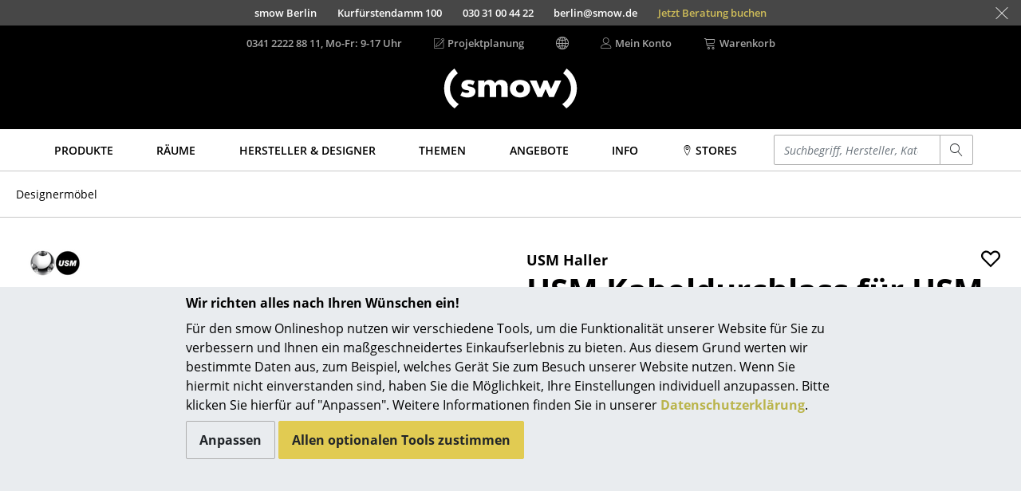

--- FILE ---
content_type: text/html; charset=UTF-8
request_url: https://www.smow.de/produkte/usm-kabeldurchlass-fuer-usm-haller-tablare.html
body_size: 22797
content:
<!DOCTYPE html>
<html lang="de">
<head>
		<meta charset="UTF-8">
	<meta content="IE=edge" http-equiv="X-UA-Compatible">
	<meta content="width=device-width, initial-scale=1" name="viewport">
			<title>USM Kabeldurchlass für USM Haller Tablare | USM Haller | USM Haller Zubehör - Designermöbel von smow</title>
	<meta content="telephone=no" name="format-detection">
	<meta content="index,follow" name="robots">
			<meta name="twitter:card" content="summary">
		<meta name="twitter:title" content="USM Haller USM Kabeldurchlass für USM Haller Tablare">
		<meta name="twitter:description" content="Um Kabel durch USM Regale zu führen. USM Haller USM Kabeldurchlass für USM Haller Tablare für 35,99 € sofort lieferbar (21.01.26), jetzt mit 0 € Versand, 3 % Skonto bei smow bestellen!">
		<meta name="twitter:site" content="@smowonline">
		<meta name="twitter:creator" content="@smowonline">
		<meta name="twitter:image" content="https://www.smow.de/pics/w3840/0bc5da28/uh-101-000/usm-haller-kabeldurchlass-unten-mittig.jpg">
		<meta property="og:type" content="product">
		<meta property="og:title" content="USM Haller USM Kabeldurchlass für USM Haller Tablare">
					<meta property="og:price:amount" content="35.99">
			<meta property="og:price:currency" content="EUR">
				<meta property="og:image" content="https://www.smow.de/pics/w3840/0bc5da28/uh-101-000/usm-haller-kabeldurchlass-unten-mittig.jpg">
				<meta content="Um Kabel durch USM Regale zu führen. USM Haller USM Kabeldurchlass für USM Haller Tablare für 35,99 € sofort lieferbar (21.01.26), jetzt mit 0 € Versand, 3 % Skonto bei smow bestellen!" name="description">
							<meta content="usm kabeldurchlass für usm haller tablare,produkte" name="keywords">
				<meta content="labelfarm GmbH, 2008-2026" name="author">
	<meta content="1 day" name="revisit-after">
							<meta data-lnk="https://www.smow.de/produkte/usm-kabeldurchlass-fuer-usm-haller-tablare.html" data-lng="de">
					<meta data-lnk="https://www.smow.com/products/usm-cable-cut-out-for-usm-haller-shelves.html" data-lng="en">
					<meta data-lnk="https://www.smow.fr/produits/passe-cables-usm-haller.html" data-lng="fr">
							<link href="https://www.smow.de/usm-haller/usm-haller-zubehoer/usm-kabeldurchlass-fuer-usm-haller-tablare.html" rel="canonical">
			<meta content="#45403F" name="theme-color">
			<link as="font" crossorigin href="/fonts/open-sans-v15-latin-regular.woff2" rel="preload" type="font/woff2"><link as="font" crossorigin href="/fonts/open-sans-v15-latin-600.woff2" rel="preload" type="font/woff2"><link as="font" crossorigin href="/fonts/open-sans-v15-latin-700.woff2" rel="preload" type="font/woff2"><link as="font" crossorigin href="/fonts/open-sans-v15-latin-800.woff2" rel="preload" type="font/woff2"><link as="font" crossorigin href="/fonts/open-sans-v15-latin-italic.woff2" rel="preload" type="font/woff2"><link as="font" crossorigin href="/fonts/glyphicons-social-regular-3.woff2" rel="preload" type="font/woff2"><link as="font" crossorigin href="/fonts/linearicons-63fa6c33a02f7b68540ac27f90a540df.woff2" rel="preload" type="font/woff2">
	<link rel="icon" href="/favicon.ico" sizes="32x32">
	<link rel="icon" href="/favicon.svg" type="image/svg+xml">
	<link rel="apple-touch-icon" href="/favicon-apple-touch-icon.png">
	<link rel="manifest" href="/manifest.webmanifest">
		<link href="/css/swiper-6.8.4-min.css" rel="stylesheet" type="text/css">

		
	<link href="/css/smow-3.13.11-min.css" rel="stylesheet" type="text/css">
		 </head>
<body>
<a class="sr-only" href="#s-aria-content">
	<div class="container">
		<span>Direkt zum Inhalt</span>
	</div>
</a>
	<div id="previewLayer" style="display:none;cursor:pointer;z-index:1000;position:absolute;padding:20px;width:600px;height:380px;background-image:url(/img/preview-bg.png)">
		<div id="preview-data" style="height:100%">
			<span id="preview-manufacturer"></span><br>
			<span id="preview-title" style="font-size:18px;font-weight:bold;"></span><br><br>
			<span id="preview-designer"></span><br>
			<span id="preview-price"></span><br>
			<span id="preview-logo"></span><br>
		</div>
	</div>
<aside class="fixed-bottom s-cookie-info">
	<div class="container s-cookie-info-main">
		<div class="row">
			<div class="col-12 col-lg-8 mx-auto s-cookie-info-main-content">
				<div class="font-weight-bold mt-2 mb-2">Wir richten alles nach Ihren Wünschen ein!</div>
				<div class="s-cookie-info-text mb-2">Für den smow Onlineshop nutzen wir verschiedene Tools, um die Funktionalität unserer Website für Sie zu verbessern und Ihnen ein maßgeschneidertes Einkaufserlebnis zu bieten. Aus diesem Grund werten wir bestimmte Daten aus, zum Beispiel, welches Gerät Sie zum Besuch unserer Website nutzen. Wenn Sie hiermit nicht einverstanden sind, haben Sie die Möglichkeit, Ihre Einstellungen individuell anzupassen. Bitte klicken Sie hierfür auf "Anpassen". Weitere Informationen finden Sie in unserer <a href="/info/datenschutz.html">Datenschutzerklärung</a>.</div>
				<div>
					<button type="button" class="btn btn-secondary s-cookie-info-btn s-cookie-info-btn-bg s-cookie-info-edit mb-2">Anpassen</button>
					<button type="button" class="btn btn-primary s-cookie-info-btn s-cookie-info-accept mb-2">Allen optionalen Tools zustimmen</button>
				</div>
			</div>
		</div>
	</div>
	<div class="container s-cookie-info-settings d-none">
		<div class="row">
			<div class="col-12 col-lg-8 mx-auto s-cookie-info-settings-content">
				<div class="font-weight-bold mt-2 mb-2">Seiteninhalte und –funktionen</div>
				<div class="s-cookie-info-text mb-2">Wählen Sie bitte die optionalen Tools aus, denen Sie zustimmen möchten:</div>
				<div class="mb-2">
					<div class="form-check">
						<input class="form-check-input s-cookie-info-check-analytics" type="checkbox" value="checked" id="check-analytics">
						<label class="form-check-label" for="check-analytics">
							Marketingzwecke
						</label>
					</div>
					<div class="form-check">
						<input class="form-check-input s-cookie-info-check-youtube" type="checkbox" value="checked" id="check-youtube">
						<label class="form-check-label" for="check-youtube">
							YouTube-Videos
						</label>
					</div>
					<div class="form-check">
						<input class="form-check-input s-cookie-info-check-flowbox" type="checkbox" value="checked" id="check-flowbox">
						<label class="form-check-label" for="check-flowbox">
							Flowbox-Bildergalerie
						</label>
					</div>
				</div>
				<div class="mb-2">
					<button type="button" class="btn btn-primary s-cookie-info-btn s-cookie-info-accept mb-2">Allen optionalen Tools zustimmen</button>
					<button type="button" class="btn btn-secondary s-cookie-info-btn s-cookie-info-btn-bg s-cookie-info-update mb-2">Auswahl bestätigen</button>
				</div>
				<div>
					<a href="#" class="s-cookie-info-link s-cookie-info-back">Zurück</a>
				</div>
			</div>
		</div>
	</div>
</aside>
			<aside class="container-fluid s-showroom-info">
			<div class="row flex-end h-100 nowrap">
														<a class="s-showroom-link s-trans-mw collapsed" data-lf-idx="B" href="https://www.smow.de/berlin/">
						<span>smow Berlin</span>
						<span>Kurfürstendamm 100</span>
						<span class="hidden-sm-down">030 31 00 44 22</span>
						<span class="hidden-sm-down">berlin@smow.de</span>
						<span class="booking hidden-sm-down" data-link="https://www.smow.de/berlin/termin-buchen/">Jetzt Beratung buchen</span>																	</a>
										<a class="s-showroom-link s-trans-mw collapsed" data-lf-idx="C" href="https://www.smow.de/chemnitz/">
						<span>smow Chemnitz</span>
						<span>Barbarossastraße 39</span>
						<span class="hidden-sm-down">0371 433 03 43</span>
						<span class="hidden-sm-down">chemnitz@smow.de</span>
						<span class="booking hidden-sm-down" data-link="https://www.smow.de/chemnitz/termin-buchen/">Jetzt Beratung buchen</span>																	</a>
										<a class="s-showroom-link s-trans-mw collapsed" data-lf-idx="D" href="https://www.smow.de/duesseldorf/">
						<span>smow Düsseldorf</span>
						<span>Lorettostraße 28</span>
						<span class="hidden-sm-down">0211 735 640 70</span>
						<span class="hidden-sm-down">duesseldorf@smow.de</span>
						<span class="booking hidden-sm-down" data-link="https://www.smow.de/duesseldorf/termin-buchen/">Jetzt Beratung buchen</span>																	</a>
										<a class="s-showroom-link s-trans-mw collapsed" data-lf-idx="E" href="https://www.smow.de/essen/">
						<span>smow Essen</span>
						<span>Rüttenscheider Straße 30-32</span>
						<span class="hidden-sm-down">0201 490 260 20</span>
						<span class="hidden-sm-down">essen@smow.de</span>
						<span class="booking hidden-sm-down" data-link="https://www.smow.de/essen/termin-buchen/">Jetzt Beratung buchen</span>																	</a>
										<a class="s-showroom-link s-trans-mw collapsed" data-lf-idx="F" href="https://www.smow.de/frankfurt/">
						<span>smow Frankfurt</span>
						<span>Hanauer Landstraße 140</span>
						<span class="hidden-sm-down">069 850 92 30</span>
						<span class="hidden-sm-down">frankfurt@smow.de</span>
						<span class="booking hidden-sm-down" data-link="https://www.smow.de/frankfurt/termin-buchen/">Jetzt Beratung buchen</span>																	</a>
										<a class="s-showroom-link s-trans-mw collapsed" data-lf-idx="FB" href="https://www.smow.de/freiburg/">
						<span>smow Freiburg</span>
						<span>Leo-Wohleb-Straße 6/8</span>
						<span class="hidden-sm-down">0761 217 110 80</span>
						<span class="hidden-sm-down">freiburg@smow.de</span>
						<span class="booking hidden-sm-down" data-link="https://www.smow.de/freiburg/termin-buchen/">Jetzt Beratung buchen</span>																	</a>
										<a class="s-showroom-link s-trans-mw collapsed" data-lf-idx="HH" href="https://www.smow.de/hamburg/">
						<span>smow Hamburg</span>
						<span>Domstraße 18</span>
						<span class="hidden-sm-down">040 767 962 00</span>
						<span class="hidden-sm-down">hamburg@smow.de</span>
						<span class="booking hidden-sm-down" data-link="https://www.smow.de/hamburg/termin-buchen/">Jetzt Beratung buchen</span>																	</a>
										<a class="s-showroom-link s-trans-mw collapsed" data-lf-idx="HV" href="https://www.smow.de/hannover/">
						<span>smow Hannover</span>
						<span>Am Klagesmarkt 43</span>
						<span class="hidden-sm-down">0511 473 349 90</span>
						<span class="hidden-sm-down">hannover@smow.de</span>
																							</a>
										<a class="s-showroom-link s-trans-mw collapsed" data-lf-idx="KE" href="https://www.smow.de/kempten/">
						<span>smow Kempten</span>
						<span>Kaufbeurer Straße 91</span>
						<span class="hidden-sm-down">0831 540 747 12</span>
						<span class="hidden-sm-down">kempten@smow.de</span>
						<span class="booking hidden-sm-down" data-link="https://www.smow.de/kempten/termin-buchen/">Jetzt Beratung buchen</span>																	</a>
										<a class="s-showroom-link s-trans-mw collapsed" data-lf-idx="K" href="https://www.smow.de/koeln/">
						<span>smow Köln</span>
						<span>Waidmarkt 11</span>
						<span class="hidden-sm-down">0221 933 80 60</span>
						<span class="hidden-sm-down">koeln@smow.de</span>
						<span class="booking hidden-sm-down" data-link="https://www.smow.de/koeln/termin-buchen/">Jetzt Beratung buchen</span>																	</a>
										<a class="s-showroom-link s-trans-mw collapsed" data-lf-idx="KO" href="https://www.smow.de/konstanz/">
						<span>smow Konstanz</span>
						<span>Zollernstraße 29</span>
						<span class="hidden-sm-down">07531 1370 0</span>
						<span class="hidden-sm-down">konstanz@smow.de</span>
						<span class="booking hidden-sm-down" data-link="https://www.smow.de/konstanz/termin-buchen/">Jetzt Beratung buchen</span>																	</a>
										<a class="s-showroom-link s-trans-mw collapsed" data-lf-idx="L" href="https://www.smow.de/leipzig/">
						<span>smow Leipzig</span>
						<span>Burgplatz 2</span>
						<span class="hidden-sm-down">0341 124 83 30</span>
						<span class="hidden-sm-down">leipzig@smow.de</span>
						<span class="booking hidden-sm-down" data-link="https://www.smow.de/leipzig/termin-buchen/">Jetzt Beratung buchen</span>																	</a>
										<a class="s-showroom-link s-trans-mw collapsed" data-lf-idx="LY" href="https://www.smow.de/solothurn/">
						<span>smow Solothurn</span>
						<span>Kronengasse 15</span>
						<span class="hidden-sm-down">032 622 55 52</span>
						<span class="hidden-sm-down">solothurn@smow.ch</span>
																							</a>
										<a class="s-showroom-link s-trans-mw collapsed" data-lf-idx="MA" href="https://www.smow.de/mainz/">
						<span>smow Mainz</span>
						<span>Holzstraße 32</span>
						<span class="hidden-sm-down">06131 617 629 0</span>
						<span class="hidden-sm-down">mainz@smow.de</span>
						<span class="booking hidden-sm-down" data-link="https://www.smow.de/mainz/termin-buchen/">Jetzt Beratung buchen</span>																	</a>
										<a class="s-showroom-link s-trans-mw collapsed" data-lf-idx="M" href="https://www.smow.de/muenchen/">
						<span>smow München</span>
						<span>Hohenzollernstraße 70</span>
						<span class="hidden-sm-down">089 6666 31 44</span>
						<span class="hidden-sm-down">muenchen@smow.de</span>
						<span class="booking hidden-sm-down" data-link="https://www.smow.de/muenchen/termin-buchen/">Jetzt Beratung buchen</span>																	</a>
										<a class="s-showroom-link s-trans-mw collapsed" data-lf-idx="N" href="https://www.smow.de/nuernberg/">
						<span>smow Nürnberg</span>
						<span>Innere Laufer Gasse 24</span>
						<span class="hidden-sm-down">0911 237 566 30</span>
						<span class="hidden-sm-down">nuernberg@smow.de</span>
						<span class="booking hidden-sm-down" data-link="https://www.smow.de/nuernberg/termin-buchen/">Jetzt Beratung buchen</span>																	</a>
										<a class="s-showroom-link s-trans-mw collapsed" data-lf-idx="SW" href="https://www.smow.de/schwarzwald/">
						<span>smow Schwarzwald</span>
						<span>Vorderer Eckweg 37</span>
						<span class="hidden-sm-down">07721 992 55 20</span>
						<span class="hidden-sm-down">schwarzwald@smow.de</span>
						<span class="booking hidden-sm-down" data-link="https://www.smow.de/schwarzwald/termin-buchen/">Jetzt Beratung buchen</span>																	</a>
										<a class="s-showroom-link s-trans-mw collapsed" data-lf-idx="S" href="https://www.smow.de/stuttgart/">
						<span>smow Stuttgart</span>
						<span>Sophienstraße 17</span>
						<span class="hidden-sm-down">0711 620 090 00</span>
						<span class="hidden-sm-down">stuttgart@smow.de</span>
						<span class="booking hidden-sm-down" data-link="https://www.smow.de/stuttgart/termin-buchen/">Jetzt Beratung buchen</span>																							</a>
							</div>
			<a class="s-showroom-hide px-3" href="#"><span class="s-lnr s-lnr-cross2"></span></a>
		</aside>
	<header role="banner">
	<div class="container">
		<div class="s-header-brand">
							<a href="https://www.smow.de/" title="Zur Startseite - smow Onlineshop">
					<img alt="smow Designermöbel" class="s-header-logo" id="imgLogo" src="/img/smow-logo-4.svg">
				</a>
					</div>
		<div class="row s-header">
			<div class="col-6 s-col-menu s-visible-mobile">
				<a href="#" data-lf-role="lf.nav.toggle">
					<div class="s-menu-button">
						<span class="s-lnr s-lnr-menu"></span>
					</div>
				</a>
			</div>
			<div class="col-6 s-header-menu">
				<nav class="row" role="navigation">
											<div class="col s-col-search s-visible-mobile">
							<a href="#" data-lf-role="lf.search.toggle">
								<div class="s-menu-button">
									<span class="s-lnr s-lnr-magnifier"></span>
								</div>
							</a>
						</div>
										<div class="col s-col-hotline s-visible-desktop">
																																<a href="tel:+4934122228811" id="headerHotlineLink">
							<div class="s-visible-desktop">
								0341 2222 88 11, Mo-Fr: 9-17 Uhr
							</div>
															<div class="s-visible-mobile s-menu-button">
									<span class="s-lnr s-lnr-telephone"></span>
								</div>
													</a>
					</div>
					<div class="col s-visible-desktop">
						<div class="s-visible-desktop">
															<a href="https://www.smow.de/works"><div class="d-flex align-center"><span class="s-lnr s-lnr-pencil5 mr-1"></span> Projektplanung</div></a>
													</div>
					</div>
					<div class="col s-visible-desktop" id="changeLocationHeader">
						<div class="d-flex align-center"><span class="s-lnr s-lnr-globe2"></span></div>
					</div>
										<div class="col s-visible-desktop">
						<a href="https://www.smow.de/kundenkonto">
							<div class="d-flex align-center">
								<span class="s-lnr s-lnr-user mr-1"></span>
								<span>Mein Konto</span>
							</div>
						</a>
					</div>
					<div class="col s-col-basket">
						<a href="https://www.smow.de/warenkorb" title="Warenkorb ansehen (0 Artikel)">
							<div class="d-flex align-center s-visible-desktop">
								<span class="s-lnr s-lnr-cart mr-1"></span>
								<span>Warenkorb</span>
							</div>
															<div class="s-visible-mobile s-menu-button">
									<span class="s-lnr s-lnr-cart"></span>
								</div>
													</a>
					</div>
									</nav>
			</div>
		</div>
	</div>
</header>
	<nav id="s-navbar" class="s-navbar" role="navigation">
		<div class="container">
			<div class="row center">
				<div class="col s-col-1200">
					 <div class="row no-gutters s-main-menu space-between">
						<div class="col">
														<a class="s-main-menu-item text-uppercase" href="https://www.smow.de/produkte/" data-lf-role="lf.nav.navbarlink" data-target="#subMenuProducts"><span>Produkte</span></a>
						</div>
						<div class="col">
														<a class="s-main-menu-item text-uppercase" href="https://www.smow.de/zuhause/" data-lf-role="lf.nav.navbarlink" data-target="#subMenuRaeume"><span>Räume</span></a>
						</div>
						<div class="col">
														<a class="s-main-menu-item text-uppercase" href="https://www.smow.de/hersteller/" data-lf-role="lf.nav.navbarlink" data-target="#subMenuVendorDesigner"><span>Hersteller & Designer</span></a>
						</div>
						<div class="col">
														<a class="s-main-menu-item text-uppercase" href="https://www.smow.de/themenwelt/neu-bei-smow/" data-lf-role="lf.nav.navbarlink" data-target="#subMenuTopics"><span>Themen</span></a>
						</div>
						<div class="col">
														<a class="s-main-menu-item text-uppercase" href="https://www.smow.de/angebote-aktionen/" data-lf-role="lf.nav.navbarlink"><span>Angebote</span></a>
						</div>
						 <div class="col">
							 							 <a class="s-main-menu-item text-uppercase" href="https://www.smow.de/info/start.html" data-lf-role="lf.nav.navbarlink" data-target="#subMenuInfo"><span>Info</span></a>
						 </div>
						 <div class="col">
							 								 																		<a class="s-main-menu-item text-uppercase" href="https://www.smow.de/info/smow.html" data-lf-role="lf.nav.navbarlink" data-target="#subMenuShowrooms"><span><span class="s-lnr s-lnr-map-marker"></span> Stores</span></a>
																					</div>
						<div class="col hidden-lg-down s-main-menu-lvsearch">
							<form action="https://www.smow.de/" class="s-lvsearch-form" method="get" role="search">
								<label class="sr-only" for="lvsearch-input">Einen Suchbegriff eingeben</label>
								<div class="input-group input-group-sm">
									<input autocomplete="off" class="form-control s-lvsearch-input" id="lvsearch-input" name="q" spellcheck="false" type="search" value="">
									<div class="input-group-append">
										<button class="btn btn-secondary s-lvsearch-submit" type="submit"><span aria-hidden="true" class="s-lnr s-lnr-magnifier"></span></button>
									</div>
								</div>
							</form>
						</div>
						<div class="col hidden-xl-up">
							<a class="s-main-menu-item" href="#" data-lf-role="lf.nav.search.toggle" data-target=".s-main-menu-lvsearch" title="Suchen"><span class="s-lnr s-lnr-magnifier"></span></a>
						</div>
					</div>
				</div>
			</div>
		</div>
	</nav>
<div class="s-nav-border" id="s-aria-content" role="main" tabindex="-1">
	<div id="s-nav-container" class="container-fluid">
	<div class="row">
		<div class="container s-nav l0">
											<a class="s-nav-link l0" href="https://www.smow.de/produkte/" data-lf-role="lf.nav.navlink" data-target="#subMenuProducts">Produkte</a>
																	<div id="subMenuProducts" class="row s-nav l1 produkte">
					<div class="col">
												<a class="s-nav-link l1" href="https://www.smow.de/sitzmoebel/" data-lf-role="lf.nav.navlink" data-target="#subMenuSeating">Sitzmöbel</a>
						<ul id="subMenuSeating" class="s-nav l2">
							<li><a class="s-nav-link l2 wrap" href="https://www.smow.de/esszimmerstuehle/">Esszimmerstühle</a></li>
							<li><a class="s-nav-link l2 wrap" href="https://www.smow.de/sofas/">Sofas</a></li>
							<li><a class="s-nav-link l2 wrap" href="https://www.smow.de/sessel/">Sessel</a></li>
							<li><a class="s-nav-link l2 wrap" href="https://www.smow.de/loungesessel/">Loungesessel</a></li>
							<li><a class="s-nav-link l2 wrap" href="https://www.smow.de/stuehle/">Stühle</a></li>
							<li><a class="s-nav-link l2 wrap" href="https://www.smow.de/freischwinger/">Freischwinger</a></li>
							<li><a class="s-nav-link l2 wrap" href="https://www.smow.de/barhocker/">Barhocker</a></li>
							<li><a class="s-nav-link l2 wrap" href="https://www.smow.de/hocker/">Hocker</a></li>
							<li><a class="s-nav-link l2 wrap" href="https://www.smow.de/baenke-liegen/">Bänke & Liegen</a></li>
							<li><a class="s-nav-link l2 wrap" href="https://www.smow.de/sitzsaecke/">Sitzsäcke</a></li>
							<li><a class="s-nav-link l2 wrap" href="https://www.smow.de/gartenstuehle/">Gartenstühle</a></li>
							<li><a class="s-nav-link l2 wrap" href="https://www.smow.de/kinderstuehle/">Kinderstühle</a></li>
							<li><a class="s-nav-link l2 wrap" href="https://www.smow.de/schaukelstuehle/">Schaukelstühle</a></li>
							<li><a class="s-nav-link l2 wrap" href="https://www.smow.de/buerodrehstuehle/">Bürodrehstühle</a></li>
							<li><a class="s-nav-link l2 wrap" href="https://www.smow.de/konferenzstuehle/">Konferenzstühle</a></li>
							<li><a class="s-nav-link l2 wrap" href="https://www.smow.de/buerosessel/">Bürosessel</a></li>
							<li><a class="s-nav-link l2 wrap" href="https://www.smow.de/sitzmoebel-einzelteile/">Einzelteile</a></li>
							<li><a class="s-nav-link l2 wrap" href="https://www.smow.de/sitzmoebel/">... alle Sitzmöbel</a></li>
						</ul>
					</div>
					<div class="col">
												<a class="s-nav-link l1" href="https://www.smow.de/tische/" data-lf-role="lf.nav.navlink" data-target="#subMenuTables">Tische</a>
						<ul id="subMenuTables" class="s-nav l2">
							<li><a class="s-nav-link l2 wrap" href="https://www.smow.de/esstische/">Esstische</a></li>
							<li><a class="s-nav-link l2 wrap" href="https://www.smow.de/beistelltische/">Beistelltische</a></li>
							<li><a class="s-nav-link l2 wrap" href="https://www.smow.de/couchtische/">Couchtische</a></li>
							<li><a class="s-nav-link l2 wrap" href="https://www.smow.de/schreibtische/">Schreibtische</a></li>
							<li><a class="s-nav-link l2 wrap" href="https://www.smow.de/sekretaere-pc-tische/">Sekretäre & PC-Tische</a></li>
							<li><a class="s-nav-link l2 wrap" href="https://www.smow.de/konferenztische/">Konferenztische</a></li>
							<li><a class="s-nav-link l2 wrap" href="https://www.smow.de/stehtische-stehpulte/">Stehtische & Stehpulte</a></li>
							<li><a class="s-nav-link l2 wrap" href="https://www.smow.de/kindertische/">Kindertische</a></li>
							<li><a class="s-nav-link l2 wrap" href="https://www.smow.de/gartentische/">Gartentische</a></li>
							<li><a class="s-nav-link l2 wrap" href="https://www.smow.de/servierwagen/">Servierwagen</a></li>
							<li><a class="s-nav-link l2 wrap" href="https://www.smow.de/tische-einzelteile/">Einzelteile</a></li>
							<li><a class="s-nav-link l2 wrap" href="https://www.smow.de/tische/">... alle Tische</a></li>
						</ul>
					</div>
					<div class="col">
												<a class="s-nav-link l1" href="https://www.smow.de/aufbewahrung/" data-lf-role="lf.nav.navlink" data-target="#subMenuStorage">Aufbewahren</a>
						<ul id="subMenuStorage" class="s-nav l2">
							<li><a class="s-nav-link l2 wrap" href="https://www.smow.de/regale-schraenke/">Regale & Schränke</a></li>
							<li><a class="s-nav-link l2 wrap" href="https://www.smow.de/buecherregale/">Bücherregale</a></li>
							<li><a class="s-nav-link l2 wrap" href="https://www.smow.de/wandregale/">Wandregale</a></li>
							<li><a class="s-nav-link l2 wrap" href="https://www.smow.de/sideboards-kommoden/">Sideboards & Kommoden</a></li>
							<li><a class="s-nav-link l2 wrap" href="https://www.smow.de/tv-moebel/">TV Möbel</a></li>
							<li><a class="s-nav-link l2 wrap" href="https://www.smow.de/beistell-rollcontainer/">Beistell- & Rollcontainer</a></li>
							<li><a class="s-nav-link l2 wrap" href="https://www.smow.de/barwagen/">Barmöbel</a></li>
							<li><a class="s-nav-link l2 wrap" href="https://www.smow.de/garderoben/">Garderoben</a></li>
							<li><a class="s-nav-link l2 wrap" href="https://www.smow.de/kleinaufbewahrung/">Kleinaufbewahrung</a></li>
							<li><a class="s-nav-link l2 wrap" href="https://www.smow.de/aufbewahrung-einzelteile/">Einzelteile</a></li>
							<li><a class="s-nav-link l2" href="https://www.smow.de/aufbewahrung/">... alle Aufbewahrungsmöbel</a></li>
						</ul>
												<a class="s-nav-link l1 s-visible-desktop" href="https://www.smow.de/usm-haller/usm-haller-regale-boards/smow-usm-konfigurator.html" data-lf-role="lf.nav.navlink" data-target="#subMenuStorageUsm">USM Haller Konfigurator</a>
						<ul id="subMenuStorageUsm" class="s-nav l2 s-visible-desktop">
							<li><a href="https://www.smow.de/usm-haller/usm-haller-regale-boards/smow-usm-konfigurator.html"><img src="/img/menu/2017-11_kategorie-usm-konfi.jpg"></a></li>
						</ul>
					</div>
					<div class="col">
												<a class="s-nav-link l1" href="https://www.smow.de/licht/" data-lf-role="lf.nav.navlink" data-target="#subMenuLight">Licht</a>
						<ul id="subMenuLight" class="s-nav l2">
							<li><a class="s-nav-link l2 wrap" href="https://www.smow.de/haengeleuchten-deckenleuchten/">Hängeleuchten & Deckenleuchten</a></li>
							<li><a class="s-nav-link l2 wrap" href="https://www.smow.de/tischleuchten/">Tischleuchten</a></li>
							<li><a class="s-nav-link l2 wrap" href="https://www.smow.de/schreibtischleuchten/">Schreibtischleuchten</a></li>
							<li><a class="s-nav-link l2 wrap" href="https://www.smow.de/stehleuchten-leseleuchten/">Stehleuchten & Leseleuchten</a></li>
							<li><a class="s-nav-link l2 wrap" href="https://www.smow.de/bodenleuchten/">Bodenleuchten</a></li>
							<li><a class="s-nav-link l2 wrap" href="https://www.smow.de/wandleuchten/">Wandleuchten</a></li>
							<li><a class="s-nav-link l2 wrap" href="https://www.smow.de/outdoor-leuchten/">Outdoor-Leuchten</a></li>
							<li><a class="s-nav-link l2 wrap" href="https://www.smow.de/akkuleuchten/">Akkuleuchten</a></li>
							<li><a class="s-nav-link l2 wrap" href="https://www.smow.de/licht/">... alle Leuchten</a></li>
						</ul>
					</div>
					<div class="col">
												<a class="s-nav-link l1" href="https://www.smow.de/betten/" data-lf-role="lf.nav.navlink" data-target="#subMenuBeds">Betten</a>
						<ul id="subMenuBeds" class="s-nav l2">
							<li><a class="s-nav-link l2 wrap" href="https://www.smow.de/doppelbetten/">Doppelbetten</a></li>
							<li><a class="s-nav-link l2 wrap" href="https://www.smow.de/einzelbetten/">Einzelbetten</a></li>
							<li><a class="s-nav-link l2 wrap" href="https://www.smow.de/stapelbetten/">Stapelbetten</a></li>
							<li><a class="s-nav-link l2 wrap" href="https://www.smow.de/kinderbetten/">Kinderbetten</a></li>
							<li><a class="s-nav-link l2 wrap" href="https://www.smow.de/nachttische-bettzubehoer/">Nachttische & Bettzubehör</a></li>
							<li><a class="s-nav-link l2 wrap" href="https://www.smow.de/betten/">... alle Betten</a></li>
						</ul>
					</div>
					<div class="col">
												<a class="s-nav-link l1" href="https://www.smow.de/accessoires/" data-lf-role="lf.nav.navlink" data-target="#subMenuAccessoires">Accessoires</a>
						<ul id="subMenuAccessoires" class="s-nav l2">
							<li><a class="s-nav-link l2 wrap" href="https://www.smow.de/uhren/">Uhren</a></li>
							<li><a class="s-nav-link l2 wrap" href="https://www.smow.de/spiegel/">Spiegel</a></li>
							<li><a class="s-nav-link l2 wrap" href="https://www.smow.de/figuren-miniaturen/">Figuren & Miniaturen</a></li>
							<li><a class="s-nav-link l2 wrap" href="https://www.smow.de/vasen/">Vasen</a></li>
							<li><a class="s-nav-link l2 wrap" href="https://www.smow.de/tabletts/">Tabletts</a></li>
							<li><a class="s-nav-link l2 wrap" href="https://www.smow.de/bueroutensilien/">Büroutensilien</a></li>
							<li><a class="s-nav-link l2 wrap" href="https://www.smow.de/aufbewahrungsboxen/">Aufbewahrungsboxen</a></li>
							<li><a class="s-nav-link l2 wrap" href="https://www.smow.de/decken/">Decken</a></li>
							<li><a class="s-nav-link l2 wrap" href="https://www.smow.de/kissen/">Kissen</a></li>
							<li><a class="s-nav-link l2 wrap" href="https://www.smow.de/teppiche/">Teppiche</a></li>
							<li><a class="s-nav-link l2 wrap" href="https://www.smow.de/vorhaenge/">Vorhänge</a></li>
							<li><a class="s-nav-link l2 wrap" href="https://www.smow.de/accessoires/">... alle Accessoires</a></li>
						</ul>
					</div>
				</div>
								<a class="s-nav-link l0" href="https://www.smow.de/zuhause/" data-lf-role="lf.nav.navlink" data-target="#subMenuRaeume">Räume</a>
				<div id="subMenuRaeume" class="row s-nav l1 center">
					<div class="col pt-1 s-col-menu-teaser">
						<img class="img-fluid" src="/img/menu/teaser/menu_raeume_zuhause.jpg">
					</div>
					<div class="col">
												<a class="s-nav-link l1" href="https://www.smow.de/zuhause/" data-lf-role="lf.nav.navlink" data-target="#subMenuHome">Zuhause</a>
						<ul id="subMenuHome" class="s-nav l2">
							<li><a class="s-nav-link l2" href="https://www.smow.de/wohnzimmer/">Wohnzimmer</a></li>
							<li><a class="s-nav-link l2" href="https://www.smow.de/esszimmer/">Esszimmer</a></li>
							<li><a class="s-nav-link l2" href="https://www.smow.de/schlafzimmer/">Schlafzimmer</a></li>
							<li><a class="s-nav-link l2" href="https://www.smow.de/kinderzimmer/">Kinderzimmer</a></li>
							<li><a class="s-nav-link l2" href="https://www.smow.de/arbeitszimmer/">Arbeitszimmer</a></li>
							<li><a class="s-nav-link l2" href="https://www.smow.de/flur/">Diele</a></li>
							<li><a class="s-nav-link l2" href="https://www.smow.de/badezimmer/">Badezimmer</a></li>
							<li><a class="s-nav-link l2" href="https://www.smow.de/stauraum/">Stauraum</a></li>
							<li><a class="s-nav-link l2" href="https://www.smow.de/outdoor/">Balkon & Garten</a></li>
						</ul>
					</div>
					<div class="col hidden-lg-down pt-1 s-col-menu-teaser">
						<img class="img-fluid" src="/img/menu/teaser/menu_raeume_buero.jpg">
					</div>
					<div class="col">
												<a class="s-nav-link l1" href="https://www.smow.de/buero/" data-lf-role="lf.nav.navlink" data-target="#subMenuOffice">Büro</a>
						<ul id="subMenuOffice" class="s-nav l2">
							<li><a class="s-nav-link l2" href="https://www.smow.de/arbeitsplatz/">Arbeitsplatz</a></li>
							<li><a class="s-nav-link l2" href="https://www.smow.de/management-buero/">Management Büro</a></li>
							<li><a class="s-nav-link l2" href="https://www.smow.de/konferenzraum/">Konferenzraum</a></li>
							<li><a class="s-nav-link l2" href="https://www.smow.de/empfang/">Empfang</a></li>
							<li><a class="s-nav-link l2" href="https://www.smow.de/cafeteria/">Cafeteria</a></li>
							<li><a class="s-nav-link l2" href="https://www.smow.de/branchenloesungen/">Branchenlösungen</a></li>
							<li><a class="s-nav-link l2" href="https://www.smow.de/sicheres-arbeiten/">Sicheres Arbeiten</a></li>
						</ul>
					</div>
				</div>
								<a class="s-nav-link l0" href="https://www.smow.de/designer/" data-lf-role="lf.nav.navlink" data-target="#subMenuVendorDesigner">Hersteller & Designer</a>
				<div id="subMenuVendorDesigner" class="row s-nav l1 center">
					<div class="col mr-4 s-col-menu-top-vendors">
						<div class="row no-gutters">
																							<a class="s-nav-man-icon" href="https://www.smow.de/vitra/">
									<img src="/img/menu/vendor/vitra.png" alt="" style="transform: scale(0.68)">
								</a>
																<a class="s-nav-man-icon" href="https://www.smow.de/usm-haller/">
									<img src="/img/menu/vendor/usm-haller-logo.png" alt="" style="transform: scale(1.0)">
								</a>
																<a class="s-nav-man-icon" href="https://www.smow.de/thonet/">
									<img src="/img/menu/vendor/thonet.png" alt="" style="transform: scale(0.75)">
								</a>
																<a class="s-nav-man-icon" href="https://www.smow.de/knoll-international/">
									<img src="/img/menu/vendor/knoll.png" alt="" style="transform: scale(0.6)">
								</a>
																<a class="s-nav-man-icon" href="https://www.smow.de/nils-holger-moormann/">
									<img src="/img/menu/vendor/moormann-2.png" alt="" style="max-width: 60px; margin: 0 auto;">
								</a>
																<a class="s-nav-man-icon" href="https://www.smow.de/artemide/">
									<img src="/img/menu/vendor/artemide.png" alt="" style="transform: scale(0.8)">
								</a>
																<a class="s-nav-man-icon" href="https://www.smow.de/fritz-hansen/">
									<img src="/img/menu/vendor/fritzhansen-2.png" alt="">
								</a>
																<a class="s-nav-man-icon" href="https://www.smow.de/hay/">
									<img src="/img/menu/vendor/hay.png" alt="" style="transform: scale(0.55)">
								</a>
																<a class="s-nav-man-icon" href="https://www.smow.de/richard-lampert/">
									<img src="/img/menu/vendor/richard-lampert-2.png" alt="" style="transform: scale(0.8)">
								</a>
																<a class="s-nav-man-icon" href="https://www.smow.de/muuto/">
									<img src="/img/menu/vendor/muuto-logo-3.png" alt="" style="transform: scale(0.8)">
								</a>
																<a class="s-nav-man-icon" href="https://www.smow.de/louis-poulsen/">
									<img src="/img/menu/vendor/louis-poulsen-logo-3.png" alt="" style="transform: scale(0.9)">
								</a>
																<a class="s-nav-man-icon" href="https://www.smow.de/cassina/">
									<img src="/img/menu/vendor/cassina-logo.png" alt="" style="transform: scale(0.8)">
								</a>
													</div>
					</div>
					<div class="col d-flex column space-between">
												<a class="s-nav-link l1" href="https://www.smow.de/hersteller/" data-lf-role="lf.nav.navlink" data-target="#subMenuVendor">Hersteller</a>
						<ul id="subMenuVendor" class="s-nav l2">
							<li><a class="s-nav-link l2" href="https://www.smow.de/artemide/">Artemide</a></li>
							<li><a class="s-nav-link l2" href="https://www.smow.de/cassina/">Cassina</a></li>
							<li><a class="s-nav-link l2" href="https://www.smow.de/fritz-hansen/">Fritz Hansen</a></li>
							<li><a class="s-nav-link l2" href="https://www.smow.de/hay/">HAY</a></li>
							<li><a class="s-nav-link l2" href="https://www.smow.de/knoll-international/">Knoll International</a></li>
							<li><a class="s-nav-link l2" href="https://www.smow.de/louis-poulsen/">Louis Poulsen</a></li>
							<li><a class="s-nav-link l2" href="https://www.smow.de/muuto/">Muuto</a></li>
							<li><a class="s-nav-link l2" href="https://www.smow.de/nils-holger-moormann/">Nils Holger Moormann</a></li>
							<li><a class="s-nav-link l2" href="https://www.smow.de/richard-lampert/">Richard Lampert</a></li>
							<li><a class="s-nav-link l2" href="https://www.smow.de/thonet/">Thonet</a></li>
							<li><a class="s-nav-link l2" href="https://www.smow.de/usm-haller/">USM Haller</a></li>
							<li><a class="s-nav-link l2" href="https://www.smow.de/vitra/">Vitra</a></li>
							<li><a href="https://www.smow.de/hersteller/" class="s-nav-link l2"> ... alle Hersteller A-Z</a></li>
						</ul>
					</div>
					<div class="col d-flex column">
												<a class="s-nav-link l1" href="https://www.smow.de/designer/" data-lf-role="lf.nav.navlink" data-target="#subMenuDesigner">Designer</a>
						<ul id="subMenuDesigner" class="s-nav l2">
							<li><a class="s-nav-link l2" href="https://www.smow.de/alvar-aalto/">Alvar Aalto</a></li>
							<li><a class="s-nav-link l2" href="https://www.smow.de/arne-jacobsen/">Arne Jacobsen</a></li>
							<li><a class="s-nav-link l2" href="https://www.smow.de/charles-ray-eames/">Charles & Ray Eames</a></li>
							<li><a class="s-nav-link l2" href="https://www.smow.de/eero-saarinen/">Eero Saarinen</a></li>
							<li><a class="s-nav-link l2" href="https://www.smow.de/egon-eiermann/">Egon Eiermann</a></li>
							<li><a class="s-nav-link l2" href="https://www.smow.de/eileen-gray/">Eileen Gray</a></li>
							<li><a class="s-nav-link l2" href="https://www.smow.de/jean-prouve/">Jean Prouvé</a></li>
							<li><a class="s-nav-link l2" href="https://www.smow.de/le-corbusier/">Le Corbusier</a></li>
							<li><a class="s-nav-link l2" href="https://www.smow.de/ludwig-mies-van-der-rohe/">Ludwig Mies van der Rohe</a></li>
							<li><a class="s-nav-link l2" href="https://www.smow.de/marcel-breuer/">Marcel Breuer</a></li>
							<li><a class="s-nav-link l2" href="https://www.smow.de/philippe-starck/">Philippe Starck</a></li>
														<li><a class="s-nav-link l2" href="https://www.smow.de/verner-panton/">Verner Panton</a></li>							<li><a href="https://www.smow.de/designer/" class="s-nav-link l2">... alle Designer A-Z</a></li>
						</ul>
					</div>
					<div class="col hidden-lg-down ml-4 pt-0 s-col-menu-teaser">
												<a class="s-nav-link l1" href="https://www.smow.de/themenwelt/das-original/" data-lf-role="lf.nav.navlink" data-target="#subMenuDesigner">Das Original</a>
						<a href="https://www.smow.de/themenwelt/das-original/"><img class="img-fluid" src="/img/menu/teaser/menu_original.jpg"></a>
					</div>
				</div>
								<a class="s-nav-link l0" href="https://www.smow.de/produkte/" data-lf-role="lf.nav.navlink" data-target="#subMenuTopics">Themen</a>
				<div id="subMenuTopics" class="row s-nav l1 center">
					<div class="col pt-1 s-col-menu-teaser">
						<img class="img-fluid" src="/img/menu/teaser/menu_topics.jpg">
					</div>
					<div class="col">
																		<ul class="s-nav l2 visible">
							<li><a class="s-nav-link l2" href="https://www.smow.de/themenwelt/neu-bei-smow/">Neu bei smow</a></li>
							<li><a class="s-nav-link l2" href="https://www.smow.de/themenwelt/inspiration/">Inspiration</a></li>
							<li><a class="s-nav-link l2" href="https://www.smow.de/themenwelt/special-editions/">Special Editions</a></li>
							<li><a class="s-nav-link l2" href="https://www.smow.de/themenwelt/designklassiker/">Designklassiker</a></li>
							<li><a class="s-nav-link l2" href="https://www.smow.de/themenwelt/frauen-im-design/">Frauen im Design</a></li>
							<li><a class="s-nav-link l2" href="https://www.smow.de/themenwelt/bauhaus-design/">Bauhaus Design</a></li>
							<li><a class="s-nav-link l2" href="https://www.smow.de/themenwelt/mid-century-design/">Midcentury Design</a></li>
							<li><a class="s-nav-link l2" href="https://www.smow.de/themenwelt/skandinavisches-design/">Skandinavisches Design</a></li>
							<li><a class="s-nav-link l2" href="https://www.smow.de/themenwelt/italienisches-design/">Italienisches Design</a></li>
							<li><a class="s-nav-link l2" href="https://www.smow.de/themenwelt/nachhaltiges-design/">Nachhaltiges Design</a></li>
							<li><a class="s-nav-link l2" href="https://www.smow.de/themenwelt/natuerliche-materialien/">Natürliche Materialien</a></li>
							<li><a class="s-nav-link l2" href="https://www.smow.de/themenwelt/farbwelten/">Farbwelten</a></li>
							<li><a class="s-nav-link l2" href="https://www.smow.de/themenwelt/das-original/">Das Original</a></li>
							<li><a class="s-nav-link l2" href="https://www.smow.de/themenwelt/geschenkideen/">Geschenkideen</a></li>
						</ul>
					</div>
				</div>
								<a class="s-nav-link l0"  href="https://www.smow.de/angebote-aktionen/" data-lf-role="lf.nav.navlink">Angebote</a>
								<a class="s-nav-link l0" href="https://www.smow.de/info/start.html" data-lf-role="lf.nav.navlink" data-target="#subMenuInfo">Info</a>
				<div id="subMenuInfo" class="row s-nav l1 center">
											<div class="col hidden-lg-down pt-1 s-col-menu-catalogue">
							<a href="https://www.smow.de/accessoires/smow-katalog-2025-26.html" title="Katalog"><img alt="Katalog" class="img-fluid" src="/img/menu/teaser/smow-katalog-25-26-navi.jpg"></a>
						</div>
										<div class="col">
						<span class="s-nav-link l1">Service</span>
						<ul class="s-nav l2 visible">
														<li><a class="s-nav-link l2" href="https://www.smow.de/kontakt/">Kontakt</a></li>
														<li><a class="s-nav-link l2" href="https://www.smow.de/info/bezahlung.html">Bezahlung</a></li>
							<li><a class="s-nav-link l2" href="https://www.smow.de/info/versand">Versand</a></li>
							<li><a class="s-nav-link l2" href="https://www.smow.de/info/faq.html">FAQ</a></li>
							<li><a class="s-nav-link l2" href="https://www.smow.de/info/rueckgaberecht.html">Widerrufsrecht</a></li>
														<li><a class="s-nav-link l2" href="https://www.smow.de/info/service.html">Unsere Vorteile auf einen Blick</a></li>
							<li><a class="s-nav-link l2" href="https://www.smow.de/info/agb.html">AGB</a></li>
							<li><a class="s-nav-link l2" href="https://www.smow.de/info/datenschutz.html">Datenschutz</a></li>
						</ul>
					</div>
					<div class="col pt-1 s-col-menu-teaser">
						<img class="img-fluid" src="/img/menu/teaser/menu-info-store.jpg">
					</div>
					<div class="col">
						<span class="s-nav-link l1">Unternehmen</span>
						<ul class="s-nav l2 visible">
							<li><a class="s-nav-link l2" href="https://www.smow.de/info/ueberuns.html">Über uns</a></li>
							<li><a class="s-nav-link l2" href="https://www.smow.de/info/smow.html">smow vor Ort</a></li>
															<li><a class="s-nav-link l2" href="https://www.smow.de/accessoires/smow-katalog-2025-26.html">Katalog</a></li>
														<li><a class="s-nav-link l2" href="https://www.smow.de/info/jobs.html">Jobs bei smow</a></li>
							<li><a class="s-nav-link l2" href="https://www.smow.de/arbeiten-bei-smow/">Arbeiten bei smow</a></li>
							<li><a class="s-nav-link l2" href="https://www.smow.de/kundenkonto/newsletter/gast/anfrage">Newsletter</a></li>
																								<li><a class="s-nav-link l2" href="https://www.smow.de/blog" target="_blank">Journal</a></li>
																														<li><a class="s-nav-link l2" href="https://www.smow.de/info/presse/">Presse</a></li>
														<li><a class="s-nav-link l2" href="https://www.smow.de/info/impressum.html">Impressum</a></li>
						</ul>
					</div>
				</div>
																					<a class="s-nav-link l0" href="https://www.smow.de/info/smow.html" data-lf-role="lf.nav.navlink" data-target="#subMenuShowrooms">Stores</a>
						<div id="subMenuShowrooms" class="row s-nav l1 center">
							<div class="col hidden-lg-down pt-1 s-col-menu-teaser">
								<img class="img-fluid" src="/img/menu/teaser/menu_planning.jpg">
							</div>
							<div class="col">
																<a class="s-nav-link l1" href="https://www.smow.de/works">Projektplanung</a>
																<a class="s-nav-link l1" href="https://www.smow.de/works">Einrichtungsberatung</a>
																<a class="s-nav-link l1" href="https://www.smow.de/works/referenzen">Referenzen</a>
																<a class="s-nav-link l1" href="https://www.smow.de/works/leistungen">smow Kompass</a>
							</div>
							<div class="col hidden-lg-down pt-1 s-col-menu-teaser">
								<img class="img-fluid" src="/img/menu/teaser/menu_stores.jpg">
							</div>
							<div class="col">
																<a class="s-nav-link l1" href="https://www.smow.de/info/smow.html">Stores</a>
								<ul class="s-nav l2 visible">
									<li><a class="s-nav-link l2" href="https://www.smow.de/berlin/">Berlin</a></li>
									<li><a class="s-nav-link l2" href="https://www.smow.de/chemnitz/">Chemnitz</a></li>
									<li><a class="s-nav-link l2" href="https://www.smow.de/duesseldorf/">D&#252;sseldorf</a></li>
									<li><a class="s-nav-link l2" href="https://www.smow.de/essen/">Essen</a></li>
									<li><a class="s-nav-link l2" href="https://www.smow.de/frankfurt/">Frankfurt</a></li>
									<li><a class="s-nav-link l2" href="https://www.smow.de/freiburg/">Freiburg</a></li>
									<li><a class="s-nav-link l2" href="https://www.smow.de/hamburg/">Hamburg</a></li>
									<li><a class="s-nav-link l2" href="https://www.smow.de/hannover/">Hannover</a></li>
									<li><a class="s-nav-link l2" href="https://www.smow.de/kempten/">Kempten</a></li>
									<li><a class="s-nav-link l2" href="https://www.smow.de/koeln/">Köln</a></li>
									<li><a class="s-nav-link l2" href="https://www.smow.de/konstanz/">Konstanz</a></li>
									<li><a class="s-nav-link l2" href="https://www.smow.de/leipzig/">Leipzig</a></li>
									<li><a class="s-nav-link l2" href="https://www.smow.de/mainz/">Mainz</a></li>
									<li><a class="s-nav-link l2" href="https://www.smow.de/muenchen/">München</a></li>
									<li><a class="s-nav-link l2" href="https://www.smow.de/nuernberg/">Nürnberg</a></li>
									<li><a class="s-nav-link l2" href="https://www.smow.de/schwarzwald/">Schwarzwald</a></li>
									<li><a class="s-nav-link l2" href="https://www.smow.de/solothurn/">Solothurn</a></li>
									<li><a class="s-nav-link l2" href="https://www.smow.de/stuttgart/">Stuttgart</a></li>
								</ul>
							</div>
						</div>
													<div id="subMenuSearchInput" class="row s-nav l1 search center" data-lf-sticky="true">
					<div class="col s-col-768">
						<form action="https://www.smow.de/" method="get" role="search">
							<label class="sr-only" for="lvsearch-input-mobile">Einen Suchbegriff eingeben</label>
							<div class="input-group s-lvsearch-gray">
								<input autocomplete="off" class="form-control s-lvsearch-input s-noclear" id="lvsearch-input-mobile" name="q" spellcheck="false" type="search" value="">
								<div class="input-group-append">
									<button class="btn btn-secondary s-lvsearch-reset d-none" type="button"><span aria-hidden="true" class="s-lnr s-lnr-cross2"></span></button>
								</div>
								<div class="input-group-append">
									<button class="btn btn-secondary s-lvsearch-submit" type="submit"><span aria-hidden="true" class="s-lnr s-lnr-magnifier"></span></button>
								</div>
							</div>
						</form>
					</div>
				</div>
				<div id="subMenuSearchResult" class="row s-nav l1 search center" data-lf-sticky="true">
					<div class="col s-col-1200">
							<div class="row space-between" id="s-lvsearch-result"></div>
					</div>
				</div>
					</div>
	</div>
	<div class="row column d-none no-gutters pt-2 s-nav-account s-visible-mobile">
						<a class="btn s-btn-link" href="https://www.smow.de/kundenkonto">
			<div class="d-flex align-center">
				<span class="mr-2 s-lnr s-lnr-user"></span>
				<span>Mein Konto</span>
			</div>
		</a>
		<button class="btn s-btn-link" id="changeLocationMobile" type="button">
			<div class="d-flex align-center">
				<span class="mr-2 s-lnr s-lnr-earth"></span>
				<span>Sprache, Land & Währung</span>
			</div>
		</button>
        	</div>
</div>
	<nav class="s-mininav hidden-sm-down" role="navigation">
		<div class="container">
			<div class="row space-between align-center" style="height:57px;">
									<div class="col grow">
						<ol class="breadcrumb d-flex mb-0 wrap" itemscope itemtype="http://schema.org/BreadcrumbList">
															<li class="breadcrumb-item d-flex" itemprop="itemListElement" itemscope itemtype="http://schema.org/ListItem">
									<a href="https://www.smow.de/" itemprop="item"><span itemprop="name">Designermöbel</span></a><meta content="1" itemprop="position"/>
								</li>
																		
						</ol>
					</div>
											</div>
		</div>
	</nav>
		<div class="page rel" id="page" itemscope itemtype="http://schema.org/Product">
		        	<div class="container">
        		<div class="row s-row-first"></div>
        	</div>
        	<div class="container">
		<div class="row d-md-block clearfix smow-section-end">
						<div class="col-md-6 float-md-right">
									<a class="s-manufacturer" href="https://www.smow.de/usm-haller/"><span itemprop="brand" itemtype="https://schema.org/Brand" itemscope><meta itemprop="name" content="USM Haller">USM Haller</span></a><br>
								<h1 class="s-product-name">
											USM Kabeldurchlass für USM Haller Tablare									</h1>
				<meta itemprop="name" content="USM Kabeldurchlass für USM Haller Tablare">
								<meta content="UH-101-006" itemprop="sku">
				<link href="https://www.smow.de/produkte/usm-kabeldurchlass-fuer-usm-haller-tablare.html" itemprop="url">
																					<a class="s-designer" href="https://www.smow.de/fritz-haller-paul-schaerer/">
							<span>
								von Fritz Haller & Paul Schärer							</span>
						</a>
																		<span class="from-price">&mdash; 35,99&nbsp;€</span>
																					<div id="s-wishlist">
						<i class="fasr fa-heart fa-xl s-cursor-pointer" id="s-wishlist-icon"></i>
						<div id="s-wishlist-overlay">
							<i class="fasr fa-xmark fa-xl s-cursor-pointer" id="s-wishlist-close"></i>
							<div class="s-wishlist-content">
								<div class="row">
									<div class="col-4">
										<img class="s-wishlist-img" src="https://www.smow.de/pics/w414/0bc5da28/uh-101-000/usm-haller-kabeldurchlass-unten-mittig.jpg">
									</div>
									<div class="col-8">
										<strong>USM Haller USM Kabeldurchlass für USM Haller Tablare</strong>
										<br><br>
										wurde Ihrer Wunschliste hinzugefügt.
									</div>
								</div>
								<div class="text-center mt-3">
									<a href="https://www.smow.de/kundenkonto/wunschliste" class="btn btn-secondary">Wunschliste anschauen</a>
								</div>
							</div>
						</div>
					</div>
							</div>

						<div class="col-md-6 float-md-left details">
													<a class="s-manufacturer" href="https://www.smow.de/usm-haller/">
						<img src="https://www.smow.de/pics/UH/logo/usm-logo-neu-140.png" alt="USM Haller Logo">
					</a>
												<div class="images">
					<div id="product-image">
						<div id="normal-canvas" class="easyzoom easyzoom--overlay easyzoom--with-thumbnails">
							<img src="https://www.smow.de/pics/w414/0bc5da28/uh-101-000/usm-haller-kabeldurchlass-unten-mittig.jpg" data-zoom-src="https://www.smow.de/pics/w3840/0bc5da28/uh-101-000/usm-haller-kabeldurchlass-unten-mittig.jpg" id="details-article-image" alt="USM Kabeldurchlass für USM Haller Tablare " itemprop="image">
						</div>
						<div id="threeysixty-canvas"></div>
					</div>
					<div style="text-align: right;height:44px;">
						<div id="details-zoom-icon">
							<br class="visible-xs">
							<span class="details-zoom-text">Für mehr Bilder hier klicken&nbsp;&nbsp;</span><span class="s-lnr s-lnr-magnifier"></span>
						</div>
					</div>
					<div class="thumbs thumbs-pics hidden-xs-down clearfix">
																			<div class="thumb-container">
								<div class="thumb-top thumb-active" itemprop="image" itemscope itemtype="http://schema.org/ImageObject">
									<img
										data-id="0"
										itemprop="thumbnailUrl"
										alt=""
										style="max-width: 49px; max-height: 37px;"
										src="https://www.smow.de/pics/w50/0bc5da28/uh-101-000/usm-haller-kabeldurchlass-unten-mittig.jpg"
										data-zoom-src="https://www.smow.de/pics/w3840/0bc5da28/uh-101-000/usm-haller-kabeldurchlass-unten-mittig.jpg"
										data-standard-src="https://www.smow.de/pics/w414/0bc5da28/uh-101-000/usm-haller-kabeldurchlass-unten-mittig.jpg"
									>
									<meta itemprop="contentUrl" content="https://www.smow.de/pics/w3840/0bc5da28/uh-101-000/usm-haller-kabeldurchlass-unten-mittig.jpg">
								</div>
								<div class="thumb-bot thumb-bot-normal"></div>
							</div>
																				<div class="thumb-container">
								<div class="thumb-top" itemprop="image" itemscope itemtype="http://schema.org/ImageObject">
									<img
										data-id="1"
										itemprop="thumbnailUrl"
										alt=""
										style="max-width: 49px; max-height: 37px;"
										src="https://www.smow.de/pics/w50/20251002133317/2kY0YoKKmw4Y/usm-haller-tv-lowboard-einschubtuer-23.jpg"
										data-zoom-src="https://www.smow.de/pics/w3840/20251002133317/2kY0YoKKmw4Y/usm-haller-tv-lowboard-einschubtuer-23.jpg"
										data-standard-src="https://www.smow.de/pics/w414/20251002133317/2kY0YoKKmw4Y/usm-haller-tv-lowboard-einschubtuer-23.jpg"
									>
									<meta itemprop="contentUrl" content="https://www.smow.de/pics/w3840/20251002133317/2kY0YoKKmw4Y/usm-haller-tv-lowboard-einschubtuer-23.jpg">
								</div>
								<div class="thumb-bot thumb-bot-normal"></div>
							</div>
																		</div>
					<div class="thumbs thumbs-series hidden-xs-down">
																	</div>
				</div>
			</div>

						<div class="col-md-6 float-md-right details">
				<div class="article-data" id="article-data">
											<div id="tab-config-content">
							<div id="configuratorFormContainer">
								<div class="s-to-basket">
		<form action="https://www.smow.de/warenkorb/hinzufuegen" method="post" name="configuratorForm" role="form" data-lf-action="addtobasket">
		<input type="hidden" name="artNum" value="UH 101 006">
		<input type="hidden" name="cnid" value="0nr4853d5f420d290.04133313">
		<div class="row">
						<div class="col-12 col-xl-7">
															<div class="form-group">
							<label for="selId0">Position</label>
							<select class="form-control custom-select" id="selId0" name="sel0">
																	<option>Mitte links</option>
																	<option>Mitte mittig</option>
																	<option>Mitte rechts</option>
																	<option>Oben links</option>
																	<option>Oben mittig</option>
																	<option>Oben rechts</option>
																	<option>Unten links</option>
																	<option selected>Unten mittig</option>
																	<option>Unten rechts</option>
															</select>
						</div>
																					<div class="form-group">
					<label for="amNumber">Menge</label>
					<input class="form-control" id="amNumber" name="amount" type="number" value="1">
					<div class="invalid-feedback" style="display:none;">
													Bitte geben Sie eine zul&auml;ssige Menge von mindestens 1 an. M&ouml;chten Sie hingegen einen Artikel aus Ihrem Warenkorb l&ouml;schen,
							gehen Sie dazu bitte in den <a href="https://www.smow.de/warenkorb">Warenkorb</a>. Dort k&ouml;nnen Sie unter dem entsprechenden Artikel "Artikel entfernen" ausw&auml;hlen.
											</div>
				</div>
			</div>

						<div class="col-12 col-xl-5">
				<div class="price"><span class="priceValue">35,99&nbsp;€</span> *</div>
									<del class="delprice" style="display:none;"></del>
								<div class="form-group">
					<div class="s-stock-info">
													<span itemprop="offers" itemscope itemtype="http://schema.org/Offer">
								<span itemprop="priceSpecification" itemscope itemtype="http://schema.org/PriceSpecification">
									<meta content="35.99" itemprop="maxPrice">
									<meta content="35.99" itemprop="minPrice">
									<meta content="35.99" itemprop="price">
									<meta content="EUR" itemprop="priceCurrency">
									<meta content="true" itemprop="valueAddedTaxIncluded">
								</span>
								<meta content="EUR" itemprop="priceCurrency">
								<link href="http://schema.org/NewCondition" itemprop="itemCondition">
																	
									
	<span class="s-stock-info s-stock-now">Mehr als 5 x sofort lieferbar, Lieferzeit 2-5 Werktage (Lieferland Deutschland)</span>
	<link href="http://schema.org/InStock" itemprop="availability">


																<meta content="35.99" itemprop="price">
								<meta content="2026-03-21" itemprop="priceValidUntil">
								<meta content="https://www.smow.de/produkte/usm-kabeldurchlass-fuer-usm-haller-tablare.html" itemprop="url">
							</span>
											</div>
				</div>
				<div class="form-group">
					<button class="btn btn-primary w-100" id="s-btn-add-to-basket" type="submit">In den Warenkorb</button>
											<a class="btn btn-secondary w-100" style="display:block;background:transparent;margin-top:18px;" type="button" href="#featured-variants">Lieferbare Varianten</a>
									</div>
			</div>
		</div>
	</form>
</div>
							</div>
							<div>
																	<em>
										3 % Skonto bei Zahlung per Banküberweisung*: <span class="font-weight-bold rebate">34,91&nbsp;€</span>
										(Sie sparen <span class="save">1,08&nbsp;€</span>)
									</em>
															</div>
						</div>
					
					
											<div class="financing">
													</div>
					
											<br class="clear">
						<div class="s-shipping-info-link">
							<a href="https://www.smow.de/info/versand">*
								inkl. 19 % MwSt., inkl. Versand (Deutschland)
							</a>
						</div>
									</div>
			</div>
		</div>
	</div>

				<div class="container-fluid">
			<div class="row center s-details-shortdesc smow-section-end">
				<div class="col s-col-960">
					<span itemprop="description">Der USM Haller Kabeldurchlass für USM Möbel von Fritz Haller & Paul Schärer ermöglicht das Durchführen von Zuleitungen für Elektrogeräte. Der Kabeldurchlass wird als Montageservice individuell für Sie in ein Tablar des bestellten USM Haller Möbels eingefügt.Sie wählen nach Bedarf aus neun möglichen Positionen.</span>
				</div>
			</div>
		</div>
	
	
	
	<a id="gift"></a>

	
	
	<div class="container">
		<a id="details" name="details"></a>




	<div class="row center">
		<div class="col grow s-col-960 s-details-description smow-section-end">
			<div class="row">
				<div class="col-12">
					<h2>Details</h2>
				</div>
			</div>
			<div class="row">
				<div class="col-12 mb-5 feature-table">
					
						<table cellspacing="0">
							<tbody>
								
								<tr>
									<td>Produktart</td>
									<td>Montageservice Kabeldurchlass</td>
								</tr>
								
								<tr>
									<td>Abmessungen</td>
									<td>Ausstanzung in der Größe 6,3 x 4,8 cm</td>
								</tr>
								
								<tr>
									<td>Ausführungen</td>
									<td>9 mögliche Einbauorte für individuelle Platzierung<br>
Hinweis: Positionsangaben des Kabeldurchlasses verstehen sich aus Sicht von vorn in das jeweilige Fach des USM Haller Möbels!</td>
								</tr>
								
								<tr>
									<td>Lieferumfang</td>
									<td><em>Der angegebene Preis versteht sich als Aufpreis zum gleichzeitig erworbenen Regal. Der Kabeldurchlass ist ein Montageservice und kein separates Tablar!</em><br><br>Alternativ kann das <a href="https://www.smow.de/usm-haller/usm-haller-tablar-mit-kabeldurchlass.html">Tablar mit Kabeldurchlass</a> als Artikel zur Nachrüstung bestehender Regale separat im Shop bestellt werden.</td>
								</tr>
								
								<tr>
									<td>Gewährleistung</td>
									<td>24 Monate</td>
								</tr>
								
								<tr>
									<td>Produktfamilie</td>
									<td><a href="https://www.smow.de/usm-haller/usm-haller-zubehoer/">USM Haller Zubehör</a></td>
								</tr>
								
							</tbody>
						</table>
					
				</div>
			</div>
		</div>
	</div>

<div class="row center s-expandable-article-row s-trans-mh mb-5" id="featured-variants">
	<div class="col-12">
		<h2>Beliebte Varianten</h2>
	</div>
	<div class="col-12">
		<div class="article-list row">
																															<div class="col-6 col-sm-4 col-xl-3 pt-4 mb-5">
	<a class="article-image" href="https://www.smow.de/usm-haller/usm-haller-zubehoer/usm-kabeldurchlass-fuer-usm-haller-tablare-unten-mittig.html">
		<img alt="USM Kabeldurchlass für USM Haller Tablare, Unten mittig" src="https://www.smow.de/pics/w414/0bc5da28/uh-101-000/usm-haller-kabeldurchlass-unten-mittig.jpg" title="Details USM Haller USM Kabeldurchlass für USM Haller Tablare">
	</a>
	<div class="article-meta">
		<span class="vendor">USM Haller</span>
		<a class="title" href="https://www.smow.de/usm-haller/usm-haller-zubehoer/usm-kabeldurchlass-fuer-usm-haller-tablare-unten-mittig.html">USM Kabeldurchlass für USM Haller Tablare, Unten mittig</a>
									<div class="price">
										35,99&nbsp;€
				</div>
													
					
	<span class="s-stock-info s-stock-now">Mehr als 5 x sofort lieferbar, Lieferzeit 2-5 Werktage (Lieferland Deutschland)</span>
	


																					</div>
	</div>
																															<div class="col-6 col-sm-4 col-xl-3 pt-4 mb-5">
	<a class="article-image" href="https://www.smow.de/usm-haller/usm-haller-zubehoer/usm-kabeldurchlass-fuer-usm-haller-tablare-oben-mittig.html">
		<img alt="USM Kabeldurchlass für USM Haller Tablare, Oben mittig" src="https://www.smow.de/pics/w414/6cab8826/uh-101-000/usm-haller-kabeldurchlass-oben-mittig.jpg" title="Details USM Haller USM Kabeldurchlass für USM Haller Tablare">
	</a>
	<div class="article-meta">
		<span class="vendor">USM Haller</span>
		<a class="title" href="https://www.smow.de/usm-haller/usm-haller-zubehoer/usm-kabeldurchlass-fuer-usm-haller-tablare-oben-mittig.html">USM Kabeldurchlass für USM Haller Tablare, Oben mittig</a>
									<div class="price">
										35,99&nbsp;€
				</div>
													
					
	<span class="s-stock-info s-stock-now">Mehr als 5 x sofort lieferbar, Lieferzeit 2-5 Werktage (Lieferland Deutschland)</span>
	


																					</div>
	</div>
																															<div class="col-6 col-sm-4 col-xl-3 pt-4 mb-5 hidden-xs-down">
	<a class="article-image" href="https://www.smow.de/usm-haller/usm-haller-zubehoer/usm-kabeldurchlass-fuer-usm-haller-tablare-unten-rechts.html">
		<img alt="USM Kabeldurchlass für USM Haller Tablare, Unten rechts" src="https://www.smow.de/pics/w414/9504a8f9/uh-101-000/usm-haller-kabeldurchlass-unten-rechts.jpg" title="Details USM Haller USM Kabeldurchlass für USM Haller Tablare">
	</a>
	<div class="article-meta">
		<span class="vendor">USM Haller</span>
		<a class="title" href="https://www.smow.de/usm-haller/usm-haller-zubehoer/usm-kabeldurchlass-fuer-usm-haller-tablare-unten-rechts.html">USM Kabeldurchlass für USM Haller Tablare, Unten rechts</a>
									<div class="price">
										35,99&nbsp;€
				</div>
													
					
	<span class="s-stock-info s-stock-now">Mehr als 5 x sofort lieferbar, Lieferzeit 2-5 Werktage (Lieferland Deutschland)</span>
	


																					</div>
	</div>
																															<div class="col-6 col-sm-4 col-xl-3 pt-4 mb-5 hidden-lg-down">
	<a class="article-image" href="https://www.smow.de/usm-haller/usm-haller-zubehoer/usm-kabeldurchlass-fuer-usm-haller-tablare-mitte-mittig.html">
		<img alt="USM Kabeldurchlass für USM Haller Tablare, Mitte mittig" src="https://www.smow.de/pics/w414/a033c1a6/uh-101-000/usm-haller-kabeldurchlass-mitte-mittig.jpg" title="Details USM Haller USM Kabeldurchlass für USM Haller Tablare">
	</a>
	<div class="article-meta">
		<span class="vendor">USM Haller</span>
		<a class="title" href="https://www.smow.de/usm-haller/usm-haller-zubehoer/usm-kabeldurchlass-fuer-usm-haller-tablare-mitte-mittig.html">USM Kabeldurchlass für USM Haller Tablare, Mitte mittig</a>
									<div class="price">
										35,99&nbsp;€
				</div>
													
					
	<span class="s-stock-info s-stock-now">Mehr als 5 x sofort lieferbar, Lieferzeit 2-5 Werktage (Lieferland Deutschland)</span>
	


																					</div>
	</div>
																															<div class="col-6 col-sm-4 col-xl-3 pt-4 mb-5 collapse">
	<a class="article-image" href="https://www.smow.de/usm-haller/usm-haller-zubehoer/usm-kabeldurchlass-fuer-usm-haller-tablare-unten-links.html">
		<img alt="USM Kabeldurchlass für USM Haller Tablare, Unten links" src="https://www.smow.de/pics/w414/d4515f63/uh-101-000/usm-haller-kabeldurchlass-unten-links.jpg" title="Details USM Haller USM Kabeldurchlass für USM Haller Tablare">
	</a>
	<div class="article-meta">
		<span class="vendor">USM Haller</span>
		<a class="title" href="https://www.smow.de/usm-haller/usm-haller-zubehoer/usm-kabeldurchlass-fuer-usm-haller-tablare-unten-links.html">USM Kabeldurchlass für USM Haller Tablare, Unten links</a>
									<div class="price">
										35,99&nbsp;€
				</div>
													
					
	<span class="s-stock-info s-stock-now">Mehr als 5 x sofort lieferbar, Lieferzeit 2-5 Werktage (Lieferland Deutschland)</span>
	


																					</div>
	</div>
																															<div class="col-6 col-sm-4 col-xl-3 pt-4 mb-5 collapse">
	<a class="article-image" href="https://www.smow.de/usm-haller/usm-haller-zubehoer/usm-kabeldurchlass-fuer-usm-haller-tablare-oben-links.html">
		<img alt="USM Kabeldurchlass für USM Haller Tablare, Oben links" src="https://www.smow.de/pics/w414/c880b4bb/uh-101-000/usm-haller-kabeldurchlass-oben-links.jpg" title="Details USM Haller USM Kabeldurchlass für USM Haller Tablare">
	</a>
	<div class="article-meta">
		<span class="vendor">USM Haller</span>
		<a class="title" href="https://www.smow.de/usm-haller/usm-haller-zubehoer/usm-kabeldurchlass-fuer-usm-haller-tablare-oben-links.html">USM Kabeldurchlass für USM Haller Tablare, Oben links</a>
									<div class="price">
										35,99&nbsp;€
				</div>
													
					
	<span class="s-stock-info s-stock-now">Mehr als 5 x sofort lieferbar, Lieferzeit 2-5 Werktage (Lieferland Deutschland)</span>
	


																					</div>
	</div>
																															<div class="col-6 col-sm-4 col-xl-3 pt-4 mb-5 collapse">
	<a class="article-image" href="https://www.smow.de/usm-haller/usm-haller-zubehoer/usm-kabeldurchlass-fuer-usm-haller-tablare-oben-rechts.html">
		<img alt="USM Kabeldurchlass für USM Haller Tablare, Oben rechts" src="https://www.smow.de/pics/w414/a3da5c1f/uh-101-000/usm-haller-kabeldurchlass-oben-rechts.jpg" title="Details USM Haller USM Kabeldurchlass für USM Haller Tablare">
	</a>
	<div class="article-meta">
		<span class="vendor">USM Haller</span>
		<a class="title" href="https://www.smow.de/usm-haller/usm-haller-zubehoer/usm-kabeldurchlass-fuer-usm-haller-tablare-oben-rechts.html">USM Kabeldurchlass für USM Haller Tablare, Oben rechts</a>
									<div class="price">
										35,99&nbsp;€
				</div>
													
					
	<span class="s-stock-info s-stock-now">Mehr als 5 x sofort lieferbar, Lieferzeit 2-5 Werktage (Lieferland Deutschland)</span>
	


																					</div>
	</div>
																															<div class="col-6 col-sm-4 col-xl-3 pt-4 mb-5 collapse">
	<a class="article-image" href="https://www.smow.de/usm-haller/usm-haller-zubehoer/usm-kabeldurchlass-fuer-usm-haller-tablare-mitte-links.html">
		<img alt="USM Kabeldurchlass für USM Haller Tablare, Mitte links" src="https://www.smow.de/pics/w414/ff79acf3/uh-101-000/usm-haller-kabeldurchlass-mitte-links.jpg" title="Details USM Haller USM Kabeldurchlass für USM Haller Tablare">
	</a>
	<div class="article-meta">
		<span class="vendor">USM Haller</span>
		<a class="title" href="https://www.smow.de/usm-haller/usm-haller-zubehoer/usm-kabeldurchlass-fuer-usm-haller-tablare-mitte-links.html">USM Kabeldurchlass für USM Haller Tablare, Mitte links</a>
									<div class="price">
										35,99&nbsp;€
				</div>
													
					
	<span class="s-stock-info s-stock-now">Mehr als 5 x sofort lieferbar, Lieferzeit 2-5 Werktage (Lieferland Deutschland)</span>
	


																					</div>
	</div>
																															<div class="col-6 col-sm-4 col-xl-3 pt-4 mb-5 collapse">
	<a class="article-image" href="https://www.smow.de/usm-haller/usm-haller-zubehoer/usm-kabeldurchlass-fuer-usm-haller-tablare-mitte-rechts.html">
		<img alt="USM Kabeldurchlass für USM Haller Tablare, Mitte rechts" src="https://www.smow.de/pics/w414/c1f27680/uh-101-000/usm-haller-kabeldurchlass-mitte-rechts.jpg" title="Details USM Haller USM Kabeldurchlass für USM Haller Tablare">
	</a>
	<div class="article-meta">
		<span class="vendor">USM Haller</span>
		<a class="title" href="https://www.smow.de/usm-haller/usm-haller-zubehoer/usm-kabeldurchlass-fuer-usm-haller-tablare-mitte-rechts.html">USM Kabeldurchlass für USM Haller Tablare, Mitte rechts</a>
									<div class="price">
										35,99&nbsp;€
				</div>
													
					
	<span class="s-stock-info s-stock-now">Mehr als 5 x sofort lieferbar, Lieferzeit 2-5 Werktage (Lieferland Deutschland)</span>
	


																					</div>
	</div>
									<div class="col-12 d-flex center">
				<button class="btn btn-primary" type="button">Alle anzeigen</button>
			</div>
		</div>
	</div>
</div>




	<div class="row center">
		<div class="col grow s-col-960 s-details-description smow-section-end">
		
			
				<div class="row mb-4">
				
					<div class="col-12">
						<a name="designstory"></a><h2>Designstory</h2>
					</div>
				
				</div>
			
		
			
				<div class="row mb-4">
				
					<div class="col-12 col-sm-6">
						<p>Mithilfe des USM Haller Kabeldurchlass' ist das Durchführen von Zuleitungen für Elektrogeräte in Ihrem USM Möbel problemlos möglich. Der Kabeldurchlass wird individuell für Sie in ein Tablar des bestellten USM Haller Möbels eingefügt, die Positionierung erfolgt nach Ihren Wünschen. So wird aus einem <a href="https://www.smow.de/usm-haller/usm-haller-regale-sideboards-highboards/lowboards/">USM Lowboard</a> oder einem <a href="https://www.smow.de/usm-haller/usm-haller-regale-sideboards-highboards/sideboards/">USM Sideboard</a> im Handumdrehen ein modernes, funktionales TV-Möbel oder eine Hifi-Lösung. Der angegebene Preis versteht sich als Aufpreis zum gleichzeitig erworbenen Regal. Der USM Haller Kabeldurchlass ist ein Montageservice und kein separates Tablar, als Nachrüstversion beträgt der Preis inklusive Wandblech (im Format 75 x 35 cm) EUR 65,00 inkl. MwSt. Vor mehr als 40 Jahren entwickelten Paul Schärer und Fritz Haller das universale Möbelbausystem USM, das sich mittlerweile weltweiter Beliebtheit erfreut und im Laufe der Jahre zum echten Designklassiker avancierte.</p>
					</div>
				
					<div class="col-12 col-sm-6">
						<div style="display:inline-block;text-align:left;"><img src="https://www.smow.de/pics/uh-101-000/desc/uh-kabeldurchlass-ds.jpg" style="width:100%;" class="img-fluid"><p class="caption">Architekt und Designer Fritz Haller</p></div>
					</div>
				
				</div>
			
		
		</div>
	</div>



		
		
							<div class="row center s-expandable-article-row s-trans-mh mb-5" >
	<div class="col-12">
		<h2>Diese Artikel könnten Ihnen auch gefallen</h2>
	</div>
	<div class="col-12">
		<div class="article-list row">
																															<div class="col-6 col-sm-4 col-xl-3 pt-4 mb-5">
	<a class="article-image" href="https://www.smow.de/usm-haller/usm-haller-regale-boards/smow-usm-konfigurator.html">
		<img alt="smow USM Konfigurator" src="https://www.smow.de/pics/w414/8c598acd/uh-112-000/uh-112.jpg" title="Details USM Haller smow USM Konfigurator">
	</a>
	<div class="article-meta">
		<span class="vendor">USM Haller</span>
		<a class="title" href="https://www.smow.de/usm-haller/usm-haller-regale-boards/smow-usm-konfigurator.html">smow USM Konfigurator</a>
									<div class="price">
										individueller Preis
				</div>
													
					
	<span class="s-stock-info s-stock-now">Sofort lieferbar</span>
	


																					</div>
	</div>
																															<div class="col-6 col-sm-4 col-xl-3 pt-4 mb-5">
	<a class="article-image" href="https://www.smow.de/usm-haller/usm-haller-tv-medienmoebel/usm-haller-tv-hifi-lowboard-individualisierbar.html">
		<img alt="USM Haller TV-/HiFi-Lowboard, individualisierbar" src="https://www.smow.de/pics/w414/d1cf27c9/uh-107-000/usm-haller-tv-hi-fi-lowboard.jpg" title="Details USM Haller USM Haller TV-/HiFi-Lowboard, individualisierbar">
	</a>
	<div class="article-meta">
		<span class="vendor">USM Haller</span>
		<a class="title" href="https://www.smow.de/usm-haller/usm-haller-tv-medienmoebel/usm-haller-tv-hifi-lowboard-individualisierbar.html">USM Haller TV-/HiFi-Lowboard, individualisierbar</a>
									<div class="price">
										ab 959,00&nbsp;€
				</div>
													
					
	<span class="s-stock-info s-stock-now">Sofort lieferbar</span>
	


																					</div>
	</div>
																															<div class="col-6 col-sm-4 col-xl-3 pt-4 mb-5 hidden-xs-down">
	<a class="article-image" href="https://www.smow.de/usm-haller/usm-haller-tv-medienmoebel/usm-haller-tv-lowboard-xl-auf-rollen.html">
		<img alt="USM Haller TV-Lowboard XL auf Rollen" src="https://www.smow.de/pics/w414/c1594ec8/uh-142-000/usm-haller-tv-lowboard-xl-auf-rollen.jpg" title="Details USM Haller USM Haller TV-Lowboard XL auf Rollen">
	</a>
	<div class="article-meta">
		<span class="vendor">USM Haller</span>
		<a class="title" href="https://www.smow.de/usm-haller/usm-haller-tv-medienmoebel/usm-haller-tv-lowboard-xl-auf-rollen.html">USM Haller TV-Lowboard XL auf Rollen</a>
									<div class="price">
										1.922,00&nbsp;€
				</div>
													
					
	<span class="s-stock-info s-stock-now">Sofort lieferbar</span>
	


																					</div>
	</div>
																															<div class="col-6 col-sm-4 col-xl-3 pt-4 mb-5 hidden-lg-down">
	<a class="article-image" href="https://www.smow.de/usm-haller/usm-haller-tablar-mit-kabeldurchlass.html">
		<img alt="USM Haller Tablar mit Kabeldurchlass" src="https://www.smow.de/pics/w414/2ca61f6b/uh-148-000/usm-haller-tablar-mit-kabeldurchlass.jpg" title="Details USM Haller USM Haller Tablar mit Kabeldurchlass">
	</a>
	<div class="article-meta">
		<span class="vendor">USM Haller</span>
		<a class="title" href="https://www.smow.de/usm-haller/usm-haller-tablar-mit-kabeldurchlass.html">USM Haller Tablar mit Kabeldurchlass</a>
									<div class="price">
										ab 71,00&nbsp;€
				</div>
													
					
	<span class="s-stock-info s-stock-now">Sofort lieferbar</span>
	


																					</div>
	</div>
									<div class="col-12 d-flex center">
				<button class="btn btn-primary hidden-xl-up" type="button">Alle anzeigen</button>
			</div>
		</div>
	</div>
</div>
			</div>
	<div class="modal fade" id="s-wishlist-no-user-modal" tabindex="-1" role="dialog" aria-labelledby="wishlist" aria-hidden="true">
		<div class="modal-dialog modal-dialog-centered" role="document">
			<div class="modal-content">
				<div class="modal-header p-4">
					<h5 class="modal-title">Wunschliste</h5>
					<button type="button" class="close" data-dismiss="modal" aria-label="Close">
						<span aria-hidden="true"><i class="fasr fa-xmark s-cursor-pointer"></i></span>
					</button>
				</div>
				<div class="modal-body p-4">
					Melden Sie sich in Ihrem Konto an, um Artikel in die Wunschliste zu legen.
					<div class="text-center mt-5">
						<a href="https://www.smow.de/kundenkonto" class="btn btn-secondary">Anmelden oder Konto erstellen</a>
					</div>
				</div>
			</div>
		</div>
	</div>
	<script type="application/json" id="productData">{"vat":19,"showNetPrices":false,"dhc":false,"dh":false,"dhd":1}</script>

				                	<div class="container">
                		<div class="row s-row-last"></div>
                	</div>
                				<div class="s-scrolltop" id="scrollToTop" style="display: none;">
                	<a href="#" id="scrollToTopLink">
                		<span class="s-lnr s-lnr-chevron-up"></span>
                		<div class="s-scrolltop-text">Zum Seitenanfang</div>
                	</a>
                </div>
			</div>
			<footer class="s-footer-info" id="footer">
	<div class="container">
		<div class="row">
			<div class="col-12 col-lg-9">
				<div class="row">
					<div class="col-12 col-sm-6 col-md-4 mb-3">
						<h6>Kundenservice</h6>
												<a href="https://www.smow.de/kontakt/">Kontakt</a>
						<a href="https://www.smow.de/info/bezahlung.html">Bezahlung</a>
						<a href="https://www.smow.de/info/versand">Versand</a>
						<a href="https://www.smow.de/info/faq.html">FAQ</a>
						<a href="https://www.smow.de/info/rueckgaberecht.html">Rückgabe & Umtausch</a>
												<a href="https://www.smow.de/info/service.html">Unsere Vorteile auf einen Blick</a>
						<a href="https://www.smow.de/info/usm-individuell.html">USM Anfertigung nach Maß</a>
					</div>
					<div class="col-12 col-sm-6 col-md-4">
						<h6>Wir bieten Ihnen</h6>
						<ul class="list-unstyled">
							<li>
								<a href="https://www.smow.de/info/versand"><span class="s-lnr s-lnr-truck mr-2"></span><span>Kostenlosen Versand**</span></a>
							</li>
							<li>
								<a href="https://www.smow.de/info/versand"><span class="s-lnr s-lnr-rocket mr-2"></span><span>Schnelle Lieferung</span></a>
							</li>
							<li>
																<a href="https://www.smow.de/info/rueckgaberecht.html"><span class="s-lnr s-lnr-cart-exchange mr-2"></span><span>30 Tage Widerrufsrecht***</span></a>
							</li>
							<li>
																<a href="https://www.smow.de/kontakt/"><span class="s-lnr s-lnr-bubble-question mr-2"></span><span>Persönliche Ansprechpartner</span></a>
							</li>
														<li>
																<a href="https://www.smow.de/info/datenschutz.html"><span class="s-lnr s-lnr-lock mr-2"></span><span>Sichere Zahlung durch SSL-Verschlüsselung</span></a>
							</li>
							<li>
																<a href="https://www.smow.de/info/datenschutz.html"><span class="s-lnr s-lnr-shield-check mr-2"></span><span>Datenschutz</span></a>
							</li>
						</ul>
					</div>
					<div class="col-12 col-sm-6 col-md-4 mb-3">
						<h6>Stores</h6>
						<div class="row">
															<div class="col-6">
									<a href="https://www.smow.de/berlin/">Berlin</a>
									<a href="https://www.smow.de/chemnitz/">Chemnitz</a>
									<a href="https://www.smow.de/duesseldorf/">D&#252;sseldorf</a>
									<a href="https://www.smow.de/essen/">Essen</a>
									<a href="https://www.smow.de/frankfurt/">Frankfurt</a>
									<a href="https://www.smow.de/freiburg/">Freiburg</a>
									<a href="https://www.smow.de/hamburg/">Hamburg</a>
									<a href="https://www.smow.de/hannover/">Hannover</a>
									<a href="https://www.smow.de/kempten/">Kempten</a>
								</div>
								<div class="col-6">
									<a href="https://www.smow.de/koeln/">Köln</a>
									<a href="https://www.smow.de/konstanz/">Konstanz</a>
									<a href="https://www.smow.de/leipzig/">Leipzig</a>
									<a href="https://www.smow.de/mainz/">Mainz</a>
									<a href="https://www.smow.de/muenchen/">München</a>
									<a href="https://www.smow.de/nuernberg/">Nürnberg</a>
									<a href="https://www.smow.de/schwarzwald/">Schwarzwald</a>
									<a href="https://www.smow.de/solothurn/">Solothurn</a>
									<a href="https://www.smow.de/stuttgart/">Stuttgart</a>
								</div>
													</div>
					</div>
					<div class="col-12 col-sm-6 col-md-4 mb-3">
						<h6>Informationen</h6>
						<a href="https://www.smow.de/info/ueberuns.html">Über uns</a>
						<a href="https://www.smow.de/info/jobs.html">Jobs bei smow</a>
						<a href="https://www.smow.de/arbeiten-bei-smow/">Arbeiten bei smow</a>
						<a href="https://www.smow.de/info/smow.html">smow vor Ort</a>
						<a href="https://www.smow.de/works/referenzen">Referenzen</a>
						<a href="https://www.smow.de/kundenkonto/newsletter/gast/anfrage">Newsletter</a>
													<a href="https://www.smow.de/accessoires/smow-katalog-2025-26.html">Katalog</a>
																											<a href="https://www.smow.de/blog">Journal</a>
																										<a href="https://www.smow.de/info/presse/">Presse</a>
												<a href="https://www.smow.de/info/agb.html">AGB</a>
						<a href="https://www.smow.de/info/datenschutz.html">Datenschutz</a>
						<a href="https://www.smow.de/info/impressum.html">Impressum</a>
					</div>
					<div class="col-12 col-sm-6 col-md-4 mb-3">
						<h6>Zahlungsarten</h6>
						<div class="row">
							<div class="col-12 d-flex flex-row">
																<a href="https://www.smow.de/info/bezahlung.html" title="Bezahlung">
									<div class="paylogo visa mr-2">
										<img alt="Visa Logo" src="/img/payment/visa_pos_fc.png">
									</div>
									<div class="paylogo mastercard mr-2">
										<img alt="MasterCard Logo" src="/img/payment/mc.svg">
									</div>
																			<div class="paylogo amex">
											<img alt="American Express Logo" src="/img/payment/Amex-45.png">
										</div>
																	</a>
							</div>
															<div class="col-12 d-flex flex-row pt-2">
																		<a href="https://www.smow.de/info/bezahlung.html" title="Bezahlung">
										<div class="paylogo safekey mr-3">
											<img alt="American Express Logo" src="/img/payment/SafeKey_BlueBox_rgb.png">
										</div>
										<div class="paylogo eps">
											<img alt="EPS Logo" src="/img/payment/eps.svg">
										</div>
									</a>
								</div>
														<div class="col-12 d-flex flex-row">
																<a href="https://www.smow.de/info/bezahlung.html" title="Bezahlung">
									<div class="paylogo paypal mr-2">
										<img alt="PayPal Logo" class="mt-1" src="/img/payment/paypal.svg">
									</div>
																												<div class="paylogo mobilepay mr-2">
											<img alt="MobilePay" title="MobilePay" src="/img/payment/mobilepay.svg">
										</div>
																		<div class="paylogo klarna">
										<img alt="Klarna" title=Klarna" src="/img/payment/klarna.svg">
									</div>
								</a>
							</div>
							<div class="col-12 d-flex flex-row">
																<a href="https://www.smow.de/info/bezahlung.html" title="Bezahlung">
																			<div class="paylogo ideal mr-3">
											<img alt="iDEAL Logo" src="/img/payment/ideal-logo.svg">
										</div>
																		<div class="paylogo applepay mr-3">
										<img alt="Apple Pay" src="/img/payment/applepay.svg">
									</div>
									<div class="paylogo googlepay">
										<img alt="Google Pay" src="/img/payment/googlepay.svg">
									</div>
								</a>
							</div>
							<div class="col-12 pt-1">
								<a href="https://www.smow.de/info/bezahlung.html">3 % Skonto bei Banküberweisung*</a>
							</div>
															<div class="col-12 pt-1">
									<a href="https://www.smow.de/info/bezahlung.html">Rechnung*</a>
								</div>
								<div class="col-12 pt-1">
									<a href="https://www.smow.de/info/bezahlung.html">Finanzierung*</a>
								</div>
													</div>
					</div>
					<div class="col-12 col-sm-6 col-md-4 mb-3">
						<h6>Sie finden uns auch bei</h6>
						<div class="row mb-4">
							<div class="col-12">
																<a class="sm-social pt-0" href="https://www.facebook.com/smowonline" rel="noopener" target="_blank" title="smow bei Facebook"><span aria-hidden="true" class="social social-facebook"></span></a>
								<a class="sm-social pt-0" href="https://www.instagram.com/smowonline/" rel="noopener" target="_blank" title="smow bei Instagram"><span aria-hidden="true" class="social social-instagram"></span></a>
								<a class="sm-social pt-0" href="https://www.pinterest.com/smowonline/" rel="noopener" target="_blank" title="smow bei Pinterest"><span aria-hidden="true" class="social social-pinterest"></span></a>
							</div>
							<div class="col-12">
								<a class="sm-social" href="https://www.youtube.com/channel/UCiwlVREV50Po8yDNukSJg-g/videos" rel="noopener" target="_blank" title="smow bei Youtube"><span aria-hidden="true" class="social social-youtube"></span></a>
								<a class="sm-social" href="https://www.linkedin.com/company/smow" rel="noopener" target="_blank" title="smow bei Linkedin"><span aria-hidden="true" class="social social-linkedin"></span></a>
								<a class="sm-social" href="https://www.tiktok.com/@smowonline" rel="noopener" target="_blank" title="smow bei TikTok"><span aria-hidden="true" class="social social-tiktok"></span></a>
							</div>
						</div>
						<h6>Unsere Versanddienstleister</h6>
						<div class="row">
							<div class="col-12 d-flex align-items-center">
								<img class="mr-2" alt="DHL" loading="lazy" src="/img/shipping/DHL_logo_rgb.svg" style="width: 100px !important;">
								<img class="mr-2" alt="GO! Express & Logistics Deutschland GmbH" loading="lazy" src="/img/shipping/GO-Logo.png" style="height: 36px !important;">
								<img alt="DACHSER" loading="lazy" src="/img/shipping/Dachser_Logo_2021.svg" style="height: 30px !important;">
							</div>
							<div class="col-12 d-flex align-items-center">
								<img class="mr-2" alt="DHL GoGreen Plus" title="DHL GoGreen Plus" loading="lazy" src="/img/shipping/DHL_Group_GoGreen-Plus_rgb.svg" style="width: 100px !important;">
							</div>
						</div>
					</div>
				</div>
			</div>
			<div class="col-12 col-sm-6 col-md-4 col-lg-3 mb-3">
				<h6>Kundenurteile</h6>
								<div class="row">
					<div class="col-12">
									<a href="https://www.trustedshops.de/bewertung/info_X7709AEB817C234FF396F89B98E207D51.html" rel="noopener" target="_blank" title="Kundenbewertungen von smow.de einsehen">
			<div class="row s-row-ts-info">
				<div class="col-12"><img alt="Kundenbewertungen von smow.de einsehen" src="https://www.trustedshops.de/bewertung/widget/widgets/X7709AEB817C234FF396F89B98E207D51.gif"></div>
															<div class="col-12 s-rating-text">
						<span>
							<b>smow.de</b> ist durchschnittlich mit <span class="sm-av-de">4.88</span> von 5 Sternen bewertet, basierend auf <span class="sm-v-de">101</span> Kunden-Bewertungen von Trusted Shops.
						</span><br>
							<span>
							<b>smow.com</b> ist durchschnittlich mit <span class="sm-av-en">4.69</span> von 5 Sternen bewertet, basierend auf <span class="sm-v-en">13</span> Kunden-Bewertungen von Trusted Shops.
						</span>
						</div>
												</div>
		</a>
						</div>
				</div>
			</div>
			<div class="col-12 col-sm-6 col-md-4 col-lg-3 mb-3">
				<h6>Projektplanung</h6>
				<a href="https://www.smow.de/works/referenzen">Referenzen</a>
				<a href="https://www.smow.de/works">Projektplanung</a>
				<a href="https://www.smow.de/works/raumkonzepte/moderne-bueros-einrichten-und-planen">Büroplanung</a>
				<a href="https://www.smow.de/works/raumkonzepte/was-sie-ueber-ergonomie-wissen-muessen">Ergonomie</a>
				<a href="https://www.smow.de/works/raumkonzepte/in-7-schritten-zum-nachhaltigen-buero">Nachhaltigkeit</a>
				<a href="https://www.smow.de/works/raumkonzepte/das-perfekte-farbkonzept">Farbkonzept</a>
				<a href="https://www.smow.de/works/raumkonzepte/neue-arbeitsstaettenverordnung-einfach-erklaert">Arbeitsstätten<wbr>verordnung</a>
			</div>
			<div class="col-12 col-sm-6 col-md-4 col-lg-3 mb-3">
				<h6>Top Kategorien</h6>
				<a href="https://www.smow.de/sitzmoebel/">Sitzmöbel</a>
				<a href="https://www.smow.de/tische/">Tische</a>
				<a href="https://www.smow.de/aufbewahrung/">Aufbewahren</a>
				<a href="https://www.smow.de/licht/">Licht</a>
				<a href="https://www.smow.de/betten/">Betten</a>
				<a href="https://www.smow.de/accessoires/">Accessoires</a>
				<a href="https://www.smow.de/hersteller/">Hersteller</a>
				<a href="https://www.smow.de/designer/">Designer</a>
				<a href="https://www.smow.de/usm-konfigurator/">USM Konfigurator</a>
				<a href="https://www.smow.de/themenwelt/bauhaus-design/">Bauhaus</a>
				<a href="https://www.smow.de/themenwelt/designklassiker/">Designklassiker</a>
				<a href="https://www.smow.de/outdoor/">Outdoor</a>
				<a href="https://www.smow.de/themenwelt/neu-bei-smow/">Neu bei smow</a>
				<a href="https://www.smow.de/angebote-aktionen/">Angebote</a>
							</div>
			<div class="col-12 col-sm-6 col-md-4 col-lg-3 mb-3">
				<h6>Top Hersteller</h6>
				<a href="https://www.smow.de/carl-hansen-son/">Carl Hansen & S&oslash;n</a>
				<a href="https://www.smow.de/cassina/">Cassina</a>
				<a href="https://www.smow.de/classicon/">ClassiCon</a>
				<a href="https://www.smow.de/fritz-hansen/">Fritz Hansen</a>
				<a href="https://www.smow.de/hay/">Hay</a>
				<a href="https://www.smow.de/kartell/">Kartell</a>
				<a href="https://www.smow.de/knoll-international/">Knoll International</a>
				<a href="https://www.smow.de/louis-poulsen/">Louis Poulsen</a>
				<a href="https://www.smow.de/muuto/">Muuto</a>
				<a href="https://www.smow.de/nils-holger-moormann/">Nils Holger Moormann</a>
				<a href="https://www.smow.de/richard-lampert/">Richard Lampert</a>
				<a href="https://www.smow.de/thonet/">Thonet</a>
				<a href="https://www.smow.de/usm-haller/">USM Haller</a>
				<a href="https://www.smow.de/vitra/">Vitra</a>
			</div>
			<div class="col-12 col-sm-6 col-md-4 col-lg-3 mb-3">
				<h6>Top Designer</h6>
				<a href="https://www.smow.de/alvar-aalto/">Alvar Aalto</a>
				<a href="https://www.smow.de/arne-jacobsen/">Arne Jacobsen</a>
				<a href="https://www.smow.de/charles-ray-eames/">Charles & Ray Eames</a>
				<a href="https://www.smow.de/eero-saarinen/">Eero Saarinen</a>
				<a href="https://www.smow.de/eileen-gray/">Eileen Gray</a>
				<a href="https://www.smow.de/egon-eiermann/">Egon Eiermann</a>
				<a href="https://www.smow.de/jean-prouve/">Jean Prouvé</a>
				<a href="https://www.smow.de/le-corbusier/">Le Corbusier</a>
				<a href="https://www.smow.de/ludwig-mies-van-der-rohe/">Ludwig Mies van der Rohe</a>
				<a href="https://www.smow.de/marcel-breuer/">Marcel Breuer</a>
				<a href="https://www.smow.de/philippe-starck/">Philippe Starck</a>
				<a href="https://www.smow.de/ronan-erwan-bouroullec/">Ronan & Erwan Bouroullec</a>
				<a href="https://www.smow.de/verner-panton/">Verner Panton</a>
				<a href="https://www.smow.de/wilhelm-wagenfeld/">Wilhelm Wagenfeld</a>
			</div>
			<div class="col-12 col-sm-6 col-md-4 col-lg-3 mb-3">
				<h6>Sprache, Land & Währung</h6>
				<div id="changeLocationFooter" class="d-flex align-items-center">
											<img class="changeLocationSubmitIcon mr-2" src="/img/flag-eu.png">Deutsch | Europa | EUR
									</div>
				<div class="modal fade" id="changeLocationModal" tabindex="-1" role="dialog" aria-labelledby="exampleModalCenterTitle" aria-hidden="true">
					<div class="modal-dialog modal-dialog-centered" role="document">
						<div class="modal-content">
							<div class="modal-header">
								<h5 class="modal-title" id="exampleModalLongTitle">Sprache, Land & Währung</h5>
								<button type="button" class="close" data-dismiss="modal" aria-label="Close">
									<span aria-hidden="true">&times;</span>
								</button>
							</div>
							<div class="modal-body" id="changeLocationContent">
								<div id="changeLocationHint"></div>
																																						<form action="/account/change-location" method="POST">
												<input name="targetUrl" value="https://www.smow.de/produkte/usm-kabeldurchlass-fuer-usm-haller-tablare.html" type="hidden">
												<button class="changeLocationSubmit d-flex align-items-center mb-3" type="submit">
													<img class="changeLocationSubmitIcon mr-2" src="/img/flag-eu.png"><span class="changeLocationFormatHelper">Deutsch</span> | <span class="changeLocationFormatHelper ml-2">Europa</span> | <span class="ml-2">EUR</span>
												</button>
											</form>
																																								<form action="/account/change-location" method="POST">
												<input name="targetUrl" value="https://www.smow.com/products/usm-cable-cut-out-for-usm-haller-shelves.html" type="hidden">
												<button class="changeLocationSubmit d-flex align-items-center mb-3" type="submit">
													<img class="changeLocationSubmitIcon mr-2" src="/img/flag-eu.png"><span class="changeLocationFormatHelper">English</span> | <span class="changeLocationFormatHelper ml-2">Europe</span> | <span class="ml-2">EUR</span>
												</button>
											</form>
																																								<form action="/account/change-location" method="POST">
												<input name="targetUrl" value="https://www.smow.fr/produits/passe-cables-usm-haller.html" type="hidden">
												<button class="changeLocationSubmit d-flex align-items-center mb-3 mb-4" type="submit">
													<img class="changeLocationSubmitIcon mr-2" src="/img/flag-eu.png"><span class="changeLocationFormatHelper">Français</span> | <span class="changeLocationFormatHelper ml-2">Europe</span> | <span class="ml-2">EUR</span>
												</button>
											</form>
																																								<form action="/account/change-location" method="POST">
												<input name="targetUrl" value="https://www.smow.ch/produkte/usm-kabeldurchlass-fuer-usm-haller-tablare.html" type="hidden">
												<button class="changeLocationSubmit d-flex align-items-center mb-3" type="submit">
													<img class="changeLocationSubmitIcon mr-2" src="/img/flag-ch.png"><span class="changeLocationFormatHelper">Deutsch</span> | <span class="changeLocationFormatHelper ml-2">Schweiz</span> | <span class="ml-2">CHF</span>
												</button>
											</form>
																																								<form action="/account/change-location" method="POST">
												<input name="targetUrl" value="https://fr.smow.ch/produits/passe-cables-usm-haller.html" type="hidden">
												<button class="changeLocationSubmit d-flex align-items-center mb-3" type="submit">
													<img class="changeLocationSubmitIcon mr-2" src="/img/flag-ch.png"><span class="changeLocationFormatHelper">Français</span> | <span class="changeLocationFormatHelper ml-2">Suisse</span> | <span class="ml-2">CHF</span>
												</button>
											</form>
																																								<form action="/account/change-location" method="POST">
												<input name="targetUrl" value="https://en.smow.ch/products/usm-cable-cut-out-for-usm-haller-shelves.html" type="hidden">
												<button class="changeLocationSubmit d-flex align-items-center" type="submit">
													<img class="changeLocationSubmitIcon mr-2" src="/img/flag-ch.png"><span class="changeLocationFormatHelper">English</span> | <span class="changeLocationFormatHelper ml-2">Suisse</span> | <span class="ml-2">CHF</span>
												</button>
											</form>
																																		</div>
						</div>
					</div>
				</div>
			</div>
					<div class="col-12 text-center mb-3 mt-3">
				<span class="s-lnr s-lnr-lock mr-2"></span><span>Ihre Verbindung ist mit 256 bit Ende-zu-Ende-verschlüsselt.</span>
			</div>
				</div>
	</div>
</footer>
		</div>
		<footer role="contentinfo" id="legal">
	<div class="s-footer-copy">
		<b>&copy; 2002&minus;2026 smow.de</b><br>
		<span>
			Alle Preise verstehen sich inkl. der gesetzlichen Mehrwertsteuer.<br>
			Die durchgestrichenen Preise entsprechen dem bisherigen Preis bei smow.<br>
			<a href="https://www.smow.de/info/bezahlung.html">* Für Zahlungsmodalitäten lesen Sie bitte unsere Bezahlungs-Informationsseite.</a><br>
			<a href="https://www.smow.de/info/versand">** Kostenloser Versand nach Deutschland</a><br>
							*** Die gesetzliche Widerrufsfrist sowie gesetzlich geregelte M&auml;ngelanspr&uuml;che des Kunden bleiben von dieser zeitlich erweiterten Regelung unber&uuml;hrt.<br>
					</span>
	</div>
</footer>

<script src="/js/ext/jquery-3.7.1-min.js"></script><script src="/js/ext/jquery-migrate-3.5.2.min.js"></script>

<script>
	var resourceUrl = "https://www.smow.de/";
	var baseUrl = "https://www.smow.de/";
	var lang = "0";
	var langCode = "de";
	var locationId = "0";
	var currencyName = "EUR";
	var localeString = "de-DE";
	var deliveryCountry = "DE";
	var keyGoogleTagManager = "G-LG96DPN5P9";
		var lfPageviewUrl = "/Produkte/USM-Kabeldurchlass-f-r-USM-Haller-Tablare.html";
	
</script>
<script src="/js/smow-common-3.13.11-min.js"></script><script src="/js/bootstrap4-3.13.11-min.js"></script><script src="/js/smow-3.13.11-min.js"></script><script src="/js/shop-3.13.11-min.js"></script>

			<script src="/js/ext/easyzoom-3.13.11-min.js"></script>
	<script src="/js/ext/jquery.threesixty-3.13.11-min.js"></script>
	<script src="/js/details-3.13.11-min.js"></script>
	<script src="/js/ext/all-1.0.46-min.js" data-auto-replace-svg="nest"></script>
		<script src="/js/ext/jcarousellite-1.2.0-min.js"></script>
	<script src="/js/ext/swiped-events-1.1.9-min.js"></script>
	<script src="/js/ext/swiper-6.8.4-min.js"></script>


	<script>
		
	LF.track("view_item", {
		currency: "EUR",
		value: 35.99,
		items: [
			{
				item_id: "UH-101-006",
				item_name: "USM Kabeldurchlass für USM Haller Tablare",
				price: 35.99			}
		]
	});

	window.lfDetailInfo = {"dim":1,"p":[30.24],"tp":[0],"dt":["8-12"],"variants":[{"a":"002","h":1,"v":[3],"s":5,"lfdc":0},{"a":"001","h":1,"v":[0],"s":5,"lfdc":0},{"a":"006","h":1,"v":[7],"s":5,"lfdc":0},{"a":"005","h":1,"v":[4],"s":5,"lfdc":0},{"a":"004","h":1,"v":[1],"s":5,"lfdc":0},{"a":"003","h":1,"v":[6],"s":5,"lfdc":0},{"a":"009","h":1,"v":[8],"s":5,"lfdc":0},{"a":"008","h":1,"v":[5],"s":5,"lfdc":0},{"a":"007","h":1,"v":[2],"s":5,"lfdc":0}],"av":{"base":"usm-haller-kabeldurchlass","keys":[["mitte-links","mitte-mittig","mitte-rechts","oben-links","oben-mittig","oben-rechts","unten-links","unten-mittig","unten-rechts"]]},"dtmin":"2","dtmax":"5","currentSelection":[7],"type":"P","a":"UH 101","akari":false,"picDir":"uh-101-000","nomp":2,"pics":[{"n":"usm-haller-kabeldurchlass-unten-mittig","e":"jpg","p":"0bc5da28\/uh-101-000\/usm-haller-kabeldurchlass-unten-mittig.jpg"},{"n":"usm-haller-tv-lowboard-einschubtuer-23","e":"jpg","p":"20251002133317\/2kY0YoKKmw4Y\/usm-haller-tv-lowboard-einschubtuer-23.jpg"}]};

	$(function() {

		// TODO TEMPORARILY DISABLED
		// miniNav();

		Details.init("USM Kabeldurchlass für USM Haller Tablare", true, 35.99, "USM Haller", "USM Kabeldurchlass für USM Haller Tablare");

		const $easyzoom = $(".easyzoom").easyZoom({
			loadingNotice: "Bild laden",
			errorNotice: "Das Bild konnte nicht geladen werden",
			preventClicks: false
		});

		var $easyzoomThumbs = $easyzoom.filter(".easyzoom--with-thumbnails").data("easyZoom");

		$(".thumbs-pics").on("click", "img", function(e) {
			e.preventDefault();
			const $this = $(this);
			Details.picIndex = $(this).data("id");
			$easyzoomThumbs.swap($this.data("standard-src"), $this.data("zoom-src"));
			$("#details-zoom-icon").show();
			$(".thumb-top").removeClass("thumb-active");
			$this.parent().addClass("thumb-active");
			$("#threeysixty-canvas").css("display", "none");
			$("#normal-canvas").css("display", "flex");
		});

		function getShareArtNum() {
			var artNumPrefix = 'UH 101 000';
			var inputArtNum = $('input:hidden[name=artNum]');
			var shareArtNum = '';
			if (inputArtNum.length > 0) {
				var shareArtNum = inputArtNum.val().split(' ').join('-');
			} else {
				var shareArtNum = artNumPrefix.split(' ').join('-');
			}
			return shareArtNum;
		}

		$('#s-share-opener').on('click', function(e) {
			e.preventDefault();
			$('#s-share-icon, #s-share-overlay').toggleClass('open');
			$('#s-share-icon').toggleClass('s-lnr-share2 s-lnr-cross2');
		});

		$('#s-share-facebook').on('click', function() {
			LF.track("Article-Share", "click", "Facebook");
			$(this).attr('href', 'https://www.facebook.com/sharer/sharer.php?u=' + 'https%3A%2F%2Fwww.smow.de%2Fa%2F' + getShareArtNum());
		});

		$('#s-share-twitter').on('click', function() {
			LF.track("Article-Share", "click", "Twitter");
			$(this).attr('href', 'https://twitter.com/home?status=' + 'https%3A%2F%2Fwww.smow.de%2Fa%2F' + getShareArtNum());
		});

		$('#s-share-pinterest').on('click', function() {
			LF.track("Article-Share", "click", "Pinterest");
			$(this).attr('href', 'https://pinterest.com/pin/create/button/?url=' + 'https%3A%2F%2Fwww.smow.de%2Fa%2F' + getShareArtNum());
		});

		$('#s-share-whatsapp').on('click', function() {
			LF.track("Article-Share", "click", "WhatsApp");
			$(this).attr('href', 'whatsapp://send?text=' + 'https%3A%2F%2Fwww.smow.de%2Fa%2F' + getShareArtNum());
		});

						$('#s-share-email').on('click', function() {
			LF.track("Article-Share", "click", "Email");
			$(this).attr('href', 'mailto:?subject=Meine%20Empfehlung%20f%C3%BCr%20dich%3A%20USM%20Haller%20USM%20Kabeldurchlass%20f%C3%BCr%20USM%20Haller%20Tablare&body=Diesen%20Artikel%20habe%20ich%20auf%20smow.de%20entdeckt%3A%20USM%20Haller%20USM%20Kabeldurchlass%20f%C3%BCr%20USM%20Haller%20Tablare%20-%20https%3A%2F%2Fwww.smow.de%2Fa%2F' + getShareArtNum());
		});

		var wishlistUrl = "/account/wishlist-article/";
		var isInList = false;
		var loggedIn = false;
		var isConfArticle = false;
		var isLightArticle = false;
		var isSoldOutLimitedArticle = false;

		
		
		
		
		if (loggedIn) {

			$.ajax({
				url: wishlistUrl + "UH 101 006",
				type: "GET",
				statusCode: {
					200: function() {
						isInList = true;
						$("#s-wishlist-icon").find("[data-fa-i2svg]").toggleClass("fasr").toggleClass("fass");
					}
				}
			});

			$('input:hidden[name=artNum]').on('change', function() {
				$.ajax({
					url: wishlistUrl + $('input:hidden[name=artNum]').val(),
					type: "GET",
					statusCode: {
						200: function() {
							isInList = true;
							$("#s-wishlist-icon").find("[data-fa-i2svg]").toggleClass("fasr").toggleClass("fass");
						},
						204: function() {
							isInList = false;
							$("#s-wishlist-icon").find("[data-fa-i2svg]").toggleClass("fass").toggleClass("fasr");
						}
					}
				});
			});

		}

		$("#s-wishlist-icon").on("click", function(e) {
			e.preventDefault();
			if (loggedIn) {
				var url = isConfArticle || isLightArticle || isSoldOutLimitedArticle ? wishlistUrl + "UH 101 006" : wishlistUrl + $('input:hidden[name=artNum]').val();
				if (isInList) {
					function removeFromWishlist() {
						isInList = false;
						$("#s-wishlist-icon").find("[data-fa-i2svg]").toggleClass("fass").toggleClass("fasr");
						$("#s-wishlist-overlay").removeClass("open");
					}
					$.ajax({
						url: url,
						type: "DELETE",
						statusCode: {
							200: removeFromWishlist,
							409: removeFromWishlist
						}
					});
				} else {
					function addToWishlist() {
						isInList = true;
						$("#s-wishlist-icon").find("[data-fa-i2svg]").toggleClass("fasr").toggleClass("fass");
						$("#s-wishlist-overlay").addClass("open");
					}
					$.ajax({
						url: url,
						type: "POST",
						statusCode: {
							200: addToWishlist,
							409: addToWishlist
						}
					});
				}
			} else {
				$("#s-wishlist-no-user-modal").modal("show");
			}
		});

		$("#s-wishlist-close").on("click", function(e) {
			$("#s-wishlist-overlay").removeClass("open");
		});

	});

	var rootUrl = "https://www.smow.de/";
	var srcGreen = "/img/status-green.gif";
	var srcYellow = "/img/status-yellow.gif";
	var titleGreen = "Lieferbar in 1-3 Werktagen";
	var titleYellow = "Lieferzeit abhängig von Lieferung des Herstellers";

	
	

	</script>

<script>
	(function() {
		$("#changeLocationHeader, #changeLocationFooter, #changeLocationMobile").on("click", function() {
			LF.injectTargetLocations();
			$("#changeLocationHint").empty();
			$("#changeLocationModal").modal("show");
		});
	})();
</script>

<script>
(function() {
					var _tsid = 'X7709AEB817C234FF396F89B98E207D51';
				_tsConfig = {
		'yOffset' : '-34', //offset from page bottom
		'variant' : 'reviews', //text, default, small, reviews
		'responsive': {'variant': 'floating', 'position':'right'}
	};
	var _ts = document.createElement('script');
	_ts.type = 'text/javascript';
	_ts.async = true;
	_ts.charset = 'utf-8';
	_ts.src = 'https://widgets.trustedshops.com/js/' + _tsid + '.js';
	var __ts = document.getElementsByTagName('script')[0];
	__ts.parentNode.insertBefore(_ts, __ts);
})();
</script>
	</body>
</html>